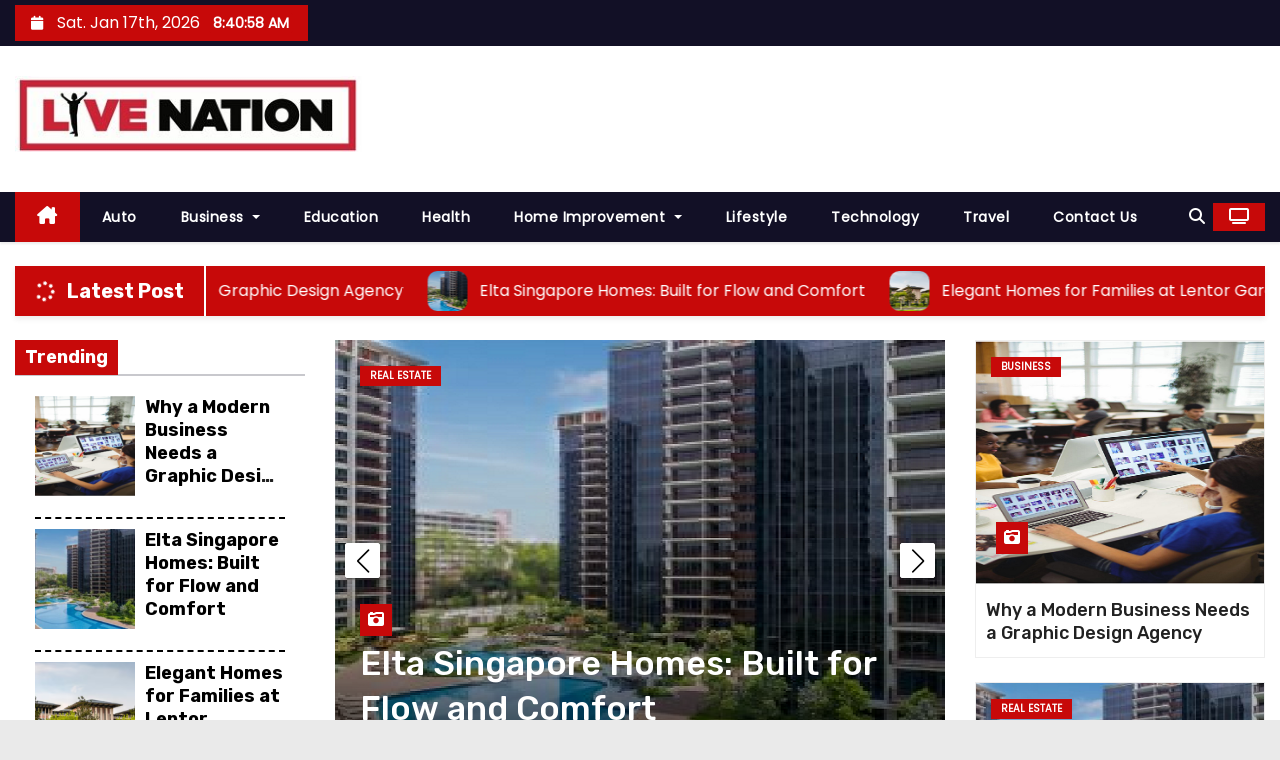

--- FILE ---
content_type: text/html; charset=UTF-8
request_url: https://turker-nation.com/page/12/
body_size: 24041
content:
    <!DOCTYPE html>
<html lang="en-US">
<head>
<meta charset="UTF-8">
<meta name="viewport" content="width=device-width, initial-scale=1">
<link rel="profile" href="http://gmpg.org/xfn/11">
<title>Turker Nation Latest News Portal and Online Sharing Stories | Turker-nation.com - Part 12</title>
<meta name='robots' content='max-image-preview:large' />

<!-- All In One SEO Pack 3.7.1[196,252] -->
<meta name="robots" content="noindex,nofollow" />
<meta name="google-site-verification" content="MAy-O9dauVMwpZ4eMEIwgFSEHgENr6KoymQFyfBFxnw" />
<link rel="prev" href="https://turker-nation.com/page/11/" />
<link rel="next" href="https://turker-nation.com/page/13/" />

<script type="application/ld+json" class="aioseop-schema">{"@context":"https://schema.org","@graph":[{"@type":"Organization","@id":"https://turker-nation.com/#organization","url":"https://turker-nation.com/","name":"My Blog","sameAs":[],"logo":{"@type":"ImageObject","@id":"https://turker-nation.com/#logo","url":"https://turker-nation.com/wp-content/uploads/2021/02/cropped-turker-nation-3.jpg","caption":""},"image":{"@id":"https://turker-nation.com/#logo"}},{"@type":"WebSite","@id":"https://turker-nation.com/#website","url":"https://turker-nation.com/","name":"My Blog","publisher":{"@id":"https://turker-nation.com/#organization"},"potentialAction":{"@type":"SearchAction","target":"https://turker-nation.com/?s={search_term_string}","query-input":"required name=search_term_string"}},{"@type":"WebPage","@id":"https://turker-nation.com#webpage","url":"https://turker-nation.com","inLanguage":"en-US","name":"My Blog","isPartOf":{"@id":"https://turker-nation.com/#website"},"breadcrumb":{"@id":"https://turker-nation.com#breadcrumblist"},"description":"Turker Nation Latest News Portal and Online Sharing Stories providing auto, tech, travel, home, real estate, business ideas, finance etc. more info to visit: Turker-nation.com","about":{"@id":"https://turker-nation.com/#organization"}},{"@type":"BreadcrumbList","@id":"https://turker-nation.com#breadcrumblist","itemListElement":[{"@type":"ListItem","position":1,"item":{"@type":"WebPage","@id":"https://turker-nation.com/","url":"https://turker-nation.com/","name":"Turker Nation Latest News Portal and Online Sharing Stories | Turker-nation.com"}}]}]}</script>
<link rel="canonical" href="https://turker-nation.com/page/12/" />
<!-- All In One SEO Pack -->
<link rel='dns-prefetch' href='//fonts.googleapis.com' />
<link rel="alternate" type="application/rss+xml" title="My Blog &raquo; Feed" href="https://turker-nation.com/feed/" />
<link rel="alternate" type="application/rss+xml" title="My Blog &raquo; Comments Feed" href="https://turker-nation.com/comments/feed/" />
<script type="text/javascript">
/* <![CDATA[ */
window._wpemojiSettings = {"baseUrl":"https:\/\/s.w.org\/images\/core\/emoji\/15.0.3\/72x72\/","ext":".png","svgUrl":"https:\/\/s.w.org\/images\/core\/emoji\/15.0.3\/svg\/","svgExt":".svg","source":{"concatemoji":"https:\/\/turker-nation.com\/wp-includes\/js\/wp-emoji-release.min.js?ver=6.6.4"}};
/*! This file is auto-generated */
!function(i,n){var o,s,e;function c(e){try{var t={supportTests:e,timestamp:(new Date).valueOf()};sessionStorage.setItem(o,JSON.stringify(t))}catch(e){}}function p(e,t,n){e.clearRect(0,0,e.canvas.width,e.canvas.height),e.fillText(t,0,0);var t=new Uint32Array(e.getImageData(0,0,e.canvas.width,e.canvas.height).data),r=(e.clearRect(0,0,e.canvas.width,e.canvas.height),e.fillText(n,0,0),new Uint32Array(e.getImageData(0,0,e.canvas.width,e.canvas.height).data));return t.every(function(e,t){return e===r[t]})}function u(e,t,n){switch(t){case"flag":return n(e,"\ud83c\udff3\ufe0f\u200d\u26a7\ufe0f","\ud83c\udff3\ufe0f\u200b\u26a7\ufe0f")?!1:!n(e,"\ud83c\uddfa\ud83c\uddf3","\ud83c\uddfa\u200b\ud83c\uddf3")&&!n(e,"\ud83c\udff4\udb40\udc67\udb40\udc62\udb40\udc65\udb40\udc6e\udb40\udc67\udb40\udc7f","\ud83c\udff4\u200b\udb40\udc67\u200b\udb40\udc62\u200b\udb40\udc65\u200b\udb40\udc6e\u200b\udb40\udc67\u200b\udb40\udc7f");case"emoji":return!n(e,"\ud83d\udc26\u200d\u2b1b","\ud83d\udc26\u200b\u2b1b")}return!1}function f(e,t,n){var r="undefined"!=typeof WorkerGlobalScope&&self instanceof WorkerGlobalScope?new OffscreenCanvas(300,150):i.createElement("canvas"),a=r.getContext("2d",{willReadFrequently:!0}),o=(a.textBaseline="top",a.font="600 32px Arial",{});return e.forEach(function(e){o[e]=t(a,e,n)}),o}function t(e){var t=i.createElement("script");t.src=e,t.defer=!0,i.head.appendChild(t)}"undefined"!=typeof Promise&&(o="wpEmojiSettingsSupports",s=["flag","emoji"],n.supports={everything:!0,everythingExceptFlag:!0},e=new Promise(function(e){i.addEventListener("DOMContentLoaded",e,{once:!0})}),new Promise(function(t){var n=function(){try{var e=JSON.parse(sessionStorage.getItem(o));if("object"==typeof e&&"number"==typeof e.timestamp&&(new Date).valueOf()<e.timestamp+604800&&"object"==typeof e.supportTests)return e.supportTests}catch(e){}return null}();if(!n){if("undefined"!=typeof Worker&&"undefined"!=typeof OffscreenCanvas&&"undefined"!=typeof URL&&URL.createObjectURL&&"undefined"!=typeof Blob)try{var e="postMessage("+f.toString()+"("+[JSON.stringify(s),u.toString(),p.toString()].join(",")+"));",r=new Blob([e],{type:"text/javascript"}),a=new Worker(URL.createObjectURL(r),{name:"wpTestEmojiSupports"});return void(a.onmessage=function(e){c(n=e.data),a.terminate(),t(n)})}catch(e){}c(n=f(s,u,p))}t(n)}).then(function(e){for(var t in e)n.supports[t]=e[t],n.supports.everything=n.supports.everything&&n.supports[t],"flag"!==t&&(n.supports.everythingExceptFlag=n.supports.everythingExceptFlag&&n.supports[t]);n.supports.everythingExceptFlag=n.supports.everythingExceptFlag&&!n.supports.flag,n.DOMReady=!1,n.readyCallback=function(){n.DOMReady=!0}}).then(function(){return e}).then(function(){var e;n.supports.everything||(n.readyCallback(),(e=n.source||{}).concatemoji?t(e.concatemoji):e.wpemoji&&e.twemoji&&(t(e.twemoji),t(e.wpemoji)))}))}((window,document),window._wpemojiSettings);
/* ]]> */
</script>
		<style type="text/css">
			.epvc-eye {
				margin-right: 3px;
				width: 13px;
				display: inline-block;
				height: 13px;
				border: solid 1px #000;
				border-radius:  75% 15%;
				position: relative;
				transform: rotate(45deg);
			}
			.epvc-eye:before {
				content: '';
				display: block;
				position: absolute;
				width: 5px;
				height: 5px;
				border: solid 1px #000;
				border-radius: 50%;
				left: 3px;
				top: 3px;
			}
		</style>
	<style id='wp-emoji-styles-inline-css' type='text/css'>

	img.wp-smiley, img.emoji {
		display: inline !important;
		border: none !important;
		box-shadow: none !important;
		height: 1em !important;
		width: 1em !important;
		margin: 0 0.07em !important;
		vertical-align: -0.1em !important;
		background: none !important;
		padding: 0 !important;
	}
</style>
<link rel='stylesheet' id='wp-block-library-css' href='https://turker-nation.com/wp-includes/css/dist/block-library/style.min.css?ver=6.6.4' type='text/css' media='all' />
<style id='wp-block-library-theme-inline-css' type='text/css'>
.wp-block-audio :where(figcaption){color:#555;font-size:13px;text-align:center}.is-dark-theme .wp-block-audio :where(figcaption){color:#ffffffa6}.wp-block-audio{margin:0 0 1em}.wp-block-code{border:1px solid #ccc;border-radius:4px;font-family:Menlo,Consolas,monaco,monospace;padding:.8em 1em}.wp-block-embed :where(figcaption){color:#555;font-size:13px;text-align:center}.is-dark-theme .wp-block-embed :where(figcaption){color:#ffffffa6}.wp-block-embed{margin:0 0 1em}.blocks-gallery-caption{color:#555;font-size:13px;text-align:center}.is-dark-theme .blocks-gallery-caption{color:#ffffffa6}:root :where(.wp-block-image figcaption){color:#555;font-size:13px;text-align:center}.is-dark-theme :root :where(.wp-block-image figcaption){color:#ffffffa6}.wp-block-image{margin:0 0 1em}.wp-block-pullquote{border-bottom:4px solid;border-top:4px solid;color:currentColor;margin-bottom:1.75em}.wp-block-pullquote cite,.wp-block-pullquote footer,.wp-block-pullquote__citation{color:currentColor;font-size:.8125em;font-style:normal;text-transform:uppercase}.wp-block-quote{border-left:.25em solid;margin:0 0 1.75em;padding-left:1em}.wp-block-quote cite,.wp-block-quote footer{color:currentColor;font-size:.8125em;font-style:normal;position:relative}.wp-block-quote.has-text-align-right{border-left:none;border-right:.25em solid;padding-left:0;padding-right:1em}.wp-block-quote.has-text-align-center{border:none;padding-left:0}.wp-block-quote.is-large,.wp-block-quote.is-style-large,.wp-block-quote.is-style-plain{border:none}.wp-block-search .wp-block-search__label{font-weight:700}.wp-block-search__button{border:1px solid #ccc;padding:.375em .625em}:where(.wp-block-group.has-background){padding:1.25em 2.375em}.wp-block-separator.has-css-opacity{opacity:.4}.wp-block-separator{border:none;border-bottom:2px solid;margin-left:auto;margin-right:auto}.wp-block-separator.has-alpha-channel-opacity{opacity:1}.wp-block-separator:not(.is-style-wide):not(.is-style-dots){width:100px}.wp-block-separator.has-background:not(.is-style-dots){border-bottom:none;height:1px}.wp-block-separator.has-background:not(.is-style-wide):not(.is-style-dots){height:2px}.wp-block-table{margin:0 0 1em}.wp-block-table td,.wp-block-table th{word-break:normal}.wp-block-table :where(figcaption){color:#555;font-size:13px;text-align:center}.is-dark-theme .wp-block-table :where(figcaption){color:#ffffffa6}.wp-block-video :where(figcaption){color:#555;font-size:13px;text-align:center}.is-dark-theme .wp-block-video :where(figcaption){color:#ffffffa6}.wp-block-video{margin:0 0 1em}:root :where(.wp-block-template-part.has-background){margin-bottom:0;margin-top:0;padding:1.25em 2.375em}
</style>
<style id='classic-theme-styles-inline-css' type='text/css'>
/*! This file is auto-generated */
.wp-block-button__link{color:#fff;background-color:#32373c;border-radius:9999px;box-shadow:none;text-decoration:none;padding:calc(.667em + 2px) calc(1.333em + 2px);font-size:1.125em}.wp-block-file__button{background:#32373c;color:#fff;text-decoration:none}
</style>
<style id='global-styles-inline-css' type='text/css'>
:root{--wp--preset--aspect-ratio--square: 1;--wp--preset--aspect-ratio--4-3: 4/3;--wp--preset--aspect-ratio--3-4: 3/4;--wp--preset--aspect-ratio--3-2: 3/2;--wp--preset--aspect-ratio--2-3: 2/3;--wp--preset--aspect-ratio--16-9: 16/9;--wp--preset--aspect-ratio--9-16: 9/16;--wp--preset--color--black: #000000;--wp--preset--color--cyan-bluish-gray: #abb8c3;--wp--preset--color--white: #ffffff;--wp--preset--color--pale-pink: #f78da7;--wp--preset--color--vivid-red: #cf2e2e;--wp--preset--color--luminous-vivid-orange: #ff6900;--wp--preset--color--luminous-vivid-amber: #fcb900;--wp--preset--color--light-green-cyan: #7bdcb5;--wp--preset--color--vivid-green-cyan: #00d084;--wp--preset--color--pale-cyan-blue: #8ed1fc;--wp--preset--color--vivid-cyan-blue: #0693e3;--wp--preset--color--vivid-purple: #9b51e0;--wp--preset--gradient--vivid-cyan-blue-to-vivid-purple: linear-gradient(135deg,rgba(6,147,227,1) 0%,rgb(155,81,224) 100%);--wp--preset--gradient--light-green-cyan-to-vivid-green-cyan: linear-gradient(135deg,rgb(122,220,180) 0%,rgb(0,208,130) 100%);--wp--preset--gradient--luminous-vivid-amber-to-luminous-vivid-orange: linear-gradient(135deg,rgba(252,185,0,1) 0%,rgba(255,105,0,1) 100%);--wp--preset--gradient--luminous-vivid-orange-to-vivid-red: linear-gradient(135deg,rgba(255,105,0,1) 0%,rgb(207,46,46) 100%);--wp--preset--gradient--very-light-gray-to-cyan-bluish-gray: linear-gradient(135deg,rgb(238,238,238) 0%,rgb(169,184,195) 100%);--wp--preset--gradient--cool-to-warm-spectrum: linear-gradient(135deg,rgb(74,234,220) 0%,rgb(151,120,209) 20%,rgb(207,42,186) 40%,rgb(238,44,130) 60%,rgb(251,105,98) 80%,rgb(254,248,76) 100%);--wp--preset--gradient--blush-light-purple: linear-gradient(135deg,rgb(255,206,236) 0%,rgb(152,150,240) 100%);--wp--preset--gradient--blush-bordeaux: linear-gradient(135deg,rgb(254,205,165) 0%,rgb(254,45,45) 50%,rgb(107,0,62) 100%);--wp--preset--gradient--luminous-dusk: linear-gradient(135deg,rgb(255,203,112) 0%,rgb(199,81,192) 50%,rgb(65,88,208) 100%);--wp--preset--gradient--pale-ocean: linear-gradient(135deg,rgb(255,245,203) 0%,rgb(182,227,212) 50%,rgb(51,167,181) 100%);--wp--preset--gradient--electric-grass: linear-gradient(135deg,rgb(202,248,128) 0%,rgb(113,206,126) 100%);--wp--preset--gradient--midnight: linear-gradient(135deg,rgb(2,3,129) 0%,rgb(40,116,252) 100%);--wp--preset--font-size--small: 13px;--wp--preset--font-size--medium: 20px;--wp--preset--font-size--large: 36px;--wp--preset--font-size--x-large: 42px;--wp--preset--spacing--20: 0.44rem;--wp--preset--spacing--30: 0.67rem;--wp--preset--spacing--40: 1rem;--wp--preset--spacing--50: 1.5rem;--wp--preset--spacing--60: 2.25rem;--wp--preset--spacing--70: 3.38rem;--wp--preset--spacing--80: 5.06rem;--wp--preset--shadow--natural: 6px 6px 9px rgba(0, 0, 0, 0.2);--wp--preset--shadow--deep: 12px 12px 50px rgba(0, 0, 0, 0.4);--wp--preset--shadow--sharp: 6px 6px 0px rgba(0, 0, 0, 0.2);--wp--preset--shadow--outlined: 6px 6px 0px -3px rgba(255, 255, 255, 1), 6px 6px rgba(0, 0, 0, 1);--wp--preset--shadow--crisp: 6px 6px 0px rgba(0, 0, 0, 1);}:root :where(.is-layout-flow) > :first-child{margin-block-start: 0;}:root :where(.is-layout-flow) > :last-child{margin-block-end: 0;}:root :where(.is-layout-flow) > *{margin-block-start: 24px;margin-block-end: 0;}:root :where(.is-layout-constrained) > :first-child{margin-block-start: 0;}:root :where(.is-layout-constrained) > :last-child{margin-block-end: 0;}:root :where(.is-layout-constrained) > *{margin-block-start: 24px;margin-block-end: 0;}:root :where(.is-layout-flex){gap: 24px;}:root :where(.is-layout-grid){gap: 24px;}body .is-layout-flex{display: flex;}.is-layout-flex{flex-wrap: wrap;align-items: center;}.is-layout-flex > :is(*, div){margin: 0;}body .is-layout-grid{display: grid;}.is-layout-grid > :is(*, div){margin: 0;}.has-black-color{color: var(--wp--preset--color--black) !important;}.has-cyan-bluish-gray-color{color: var(--wp--preset--color--cyan-bluish-gray) !important;}.has-white-color{color: var(--wp--preset--color--white) !important;}.has-pale-pink-color{color: var(--wp--preset--color--pale-pink) !important;}.has-vivid-red-color{color: var(--wp--preset--color--vivid-red) !important;}.has-luminous-vivid-orange-color{color: var(--wp--preset--color--luminous-vivid-orange) !important;}.has-luminous-vivid-amber-color{color: var(--wp--preset--color--luminous-vivid-amber) !important;}.has-light-green-cyan-color{color: var(--wp--preset--color--light-green-cyan) !important;}.has-vivid-green-cyan-color{color: var(--wp--preset--color--vivid-green-cyan) !important;}.has-pale-cyan-blue-color{color: var(--wp--preset--color--pale-cyan-blue) !important;}.has-vivid-cyan-blue-color{color: var(--wp--preset--color--vivid-cyan-blue) !important;}.has-vivid-purple-color{color: var(--wp--preset--color--vivid-purple) !important;}.has-black-background-color{background-color: var(--wp--preset--color--black) !important;}.has-cyan-bluish-gray-background-color{background-color: var(--wp--preset--color--cyan-bluish-gray) !important;}.has-white-background-color{background-color: var(--wp--preset--color--white) !important;}.has-pale-pink-background-color{background-color: var(--wp--preset--color--pale-pink) !important;}.has-vivid-red-background-color{background-color: var(--wp--preset--color--vivid-red) !important;}.has-luminous-vivid-orange-background-color{background-color: var(--wp--preset--color--luminous-vivid-orange) !important;}.has-luminous-vivid-amber-background-color{background-color: var(--wp--preset--color--luminous-vivid-amber) !important;}.has-light-green-cyan-background-color{background-color: var(--wp--preset--color--light-green-cyan) !important;}.has-vivid-green-cyan-background-color{background-color: var(--wp--preset--color--vivid-green-cyan) !important;}.has-pale-cyan-blue-background-color{background-color: var(--wp--preset--color--pale-cyan-blue) !important;}.has-vivid-cyan-blue-background-color{background-color: var(--wp--preset--color--vivid-cyan-blue) !important;}.has-vivid-purple-background-color{background-color: var(--wp--preset--color--vivid-purple) !important;}.has-black-border-color{border-color: var(--wp--preset--color--black) !important;}.has-cyan-bluish-gray-border-color{border-color: var(--wp--preset--color--cyan-bluish-gray) !important;}.has-white-border-color{border-color: var(--wp--preset--color--white) !important;}.has-pale-pink-border-color{border-color: var(--wp--preset--color--pale-pink) !important;}.has-vivid-red-border-color{border-color: var(--wp--preset--color--vivid-red) !important;}.has-luminous-vivid-orange-border-color{border-color: var(--wp--preset--color--luminous-vivid-orange) !important;}.has-luminous-vivid-amber-border-color{border-color: var(--wp--preset--color--luminous-vivid-amber) !important;}.has-light-green-cyan-border-color{border-color: var(--wp--preset--color--light-green-cyan) !important;}.has-vivid-green-cyan-border-color{border-color: var(--wp--preset--color--vivid-green-cyan) !important;}.has-pale-cyan-blue-border-color{border-color: var(--wp--preset--color--pale-cyan-blue) !important;}.has-vivid-cyan-blue-border-color{border-color: var(--wp--preset--color--vivid-cyan-blue) !important;}.has-vivid-purple-border-color{border-color: var(--wp--preset--color--vivid-purple) !important;}.has-vivid-cyan-blue-to-vivid-purple-gradient-background{background: var(--wp--preset--gradient--vivid-cyan-blue-to-vivid-purple) !important;}.has-light-green-cyan-to-vivid-green-cyan-gradient-background{background: var(--wp--preset--gradient--light-green-cyan-to-vivid-green-cyan) !important;}.has-luminous-vivid-amber-to-luminous-vivid-orange-gradient-background{background: var(--wp--preset--gradient--luminous-vivid-amber-to-luminous-vivid-orange) !important;}.has-luminous-vivid-orange-to-vivid-red-gradient-background{background: var(--wp--preset--gradient--luminous-vivid-orange-to-vivid-red) !important;}.has-very-light-gray-to-cyan-bluish-gray-gradient-background{background: var(--wp--preset--gradient--very-light-gray-to-cyan-bluish-gray) !important;}.has-cool-to-warm-spectrum-gradient-background{background: var(--wp--preset--gradient--cool-to-warm-spectrum) !important;}.has-blush-light-purple-gradient-background{background: var(--wp--preset--gradient--blush-light-purple) !important;}.has-blush-bordeaux-gradient-background{background: var(--wp--preset--gradient--blush-bordeaux) !important;}.has-luminous-dusk-gradient-background{background: var(--wp--preset--gradient--luminous-dusk) !important;}.has-pale-ocean-gradient-background{background: var(--wp--preset--gradient--pale-ocean) !important;}.has-electric-grass-gradient-background{background: var(--wp--preset--gradient--electric-grass) !important;}.has-midnight-gradient-background{background: var(--wp--preset--gradient--midnight) !important;}.has-small-font-size{font-size: var(--wp--preset--font-size--small) !important;}.has-medium-font-size{font-size: var(--wp--preset--font-size--medium) !important;}.has-large-font-size{font-size: var(--wp--preset--font-size--large) !important;}.has-x-large-font-size{font-size: var(--wp--preset--font-size--x-large) !important;}
:root :where(.wp-block-pullquote){font-size: 1.5em;line-height: 1.6;}
</style>
<link rel='stylesheet' id='dashicons-css' href='https://turker-nation.com/wp-includes/css/dashicons.min.css?ver=6.6.4' type='text/css' media='all' />
<link rel='stylesheet' id='admin-bar-css' href='https://turker-nation.com/wp-includes/css/admin-bar.min.css?ver=6.6.4' type='text/css' media='all' />
<style id='admin-bar-inline-css' type='text/css'>

    /* Hide CanvasJS credits for P404 charts specifically */
    #p404RedirectChart .canvasjs-chart-credit {
        display: none !important;
    }
    
    #p404RedirectChart canvas {
        border-radius: 6px;
    }

    .p404-redirect-adminbar-weekly-title {
        font-weight: bold;
        font-size: 14px;
        color: #fff;
        margin-bottom: 6px;
    }

    #wpadminbar #wp-admin-bar-p404_free_top_button .ab-icon:before {
        content: "\f103";
        color: #dc3545;
        top: 3px;
    }
    
    #wp-admin-bar-p404_free_top_button .ab-item {
        min-width: 80px !important;
        padding: 0px !important;
    }
    
    /* Ensure proper positioning and z-index for P404 dropdown */
    .p404-redirect-adminbar-dropdown-wrap { 
        min-width: 0; 
        padding: 0;
        position: static !important;
    }
    
    #wpadminbar #wp-admin-bar-p404_free_top_button_dropdown {
        position: static !important;
    }
    
    #wpadminbar #wp-admin-bar-p404_free_top_button_dropdown .ab-item {
        padding: 0 !important;
        margin: 0 !important;
    }
    
    .p404-redirect-dropdown-container {
        min-width: 340px;
        padding: 18px 18px 12px 18px;
        background: #23282d !important;
        color: #fff;
        border-radius: 12px;
        box-shadow: 0 8px 32px rgba(0,0,0,0.25);
        margin-top: 10px;
        position: relative !important;
        z-index: 999999 !important;
        display: block !important;
        border: 1px solid #444;
    }
    
    /* Ensure P404 dropdown appears on hover */
    #wpadminbar #wp-admin-bar-p404_free_top_button .p404-redirect-dropdown-container { 
        display: none !important;
    }
    
    #wpadminbar #wp-admin-bar-p404_free_top_button:hover .p404-redirect-dropdown-container { 
        display: block !important;
    }
    
    #wpadminbar #wp-admin-bar-p404_free_top_button:hover #wp-admin-bar-p404_free_top_button_dropdown .p404-redirect-dropdown-container {
        display: block !important;
    }
    
    .p404-redirect-card {
        background: #2c3338;
        border-radius: 8px;
        padding: 18px 18px 12px 18px;
        box-shadow: 0 2px 8px rgba(0,0,0,0.07);
        display: flex;
        flex-direction: column;
        align-items: flex-start;
        border: 1px solid #444;
    }
    
    .p404-redirect-btn {
        display: inline-block;
        background: #dc3545;
        color: #fff !important;
        font-weight: bold;
        padding: 5px 22px;
        border-radius: 8px;
        text-decoration: none;
        font-size: 17px;
        transition: background 0.2s, box-shadow 0.2s;
        margin-top: 8px;
        box-shadow: 0 2px 8px rgba(220,53,69,0.15);
        text-align: center;
        line-height: 1.6;
    }
    
    .p404-redirect-btn:hover {
        background: #c82333;
        color: #fff !important;
        box-shadow: 0 4px 16px rgba(220,53,69,0.25);
    }
    
    /* Prevent conflicts with other admin bar dropdowns */
    #wpadminbar .ab-top-menu > li:hover > .ab-item,
    #wpadminbar .ab-top-menu > li.hover > .ab-item {
        z-index: auto;
    }
    
    #wpadminbar #wp-admin-bar-p404_free_top_button:hover > .ab-item {
        z-index: 999998 !important;
    }
    
</style>
<link rel='stylesheet' id='newses-fonts-css' href='//fonts.googleapis.com/css?family=Rubik%3A400%2C500%2C700%7CPoppins%3A400%26display%3Dswap&#038;subset=latin%2Clatin-ext' type='text/css' media='all' />
<link rel='stylesheet' id='bootstrap-css' href='https://turker-nation.com/wp-content/themes/newses/css/bootstrap.css?ver=6.6.4' type='text/css' media='all' />
<link rel='stylesheet' id='newses-style-css' href='https://turker-nation.com/wp-content/themes/newses/style.css?ver=6.6.4' type='text/css' media='all' />
<link rel='stylesheet' id='newses-default-css' href='https://turker-nation.com/wp-content/themes/newses/css/colors/default.css?ver=6.6.4' type='text/css' media='all' />
<link rel='stylesheet' id='all-font-awesome-css' href='https://turker-nation.com/wp-content/themes/newses/css/font-awesome.css?ver=6.6.4' type='text/css' media='all' />
<link rel='stylesheet' id='smartmenus-css' href='https://turker-nation.com/wp-content/themes/newses/css/jquery.smartmenus.bootstrap.css?ver=6.6.4' type='text/css' media='all' />
<link rel='stylesheet' id='newses-swiper.min-css' href='https://turker-nation.com/wp-content/themes/newses/css/swiper.min.css?ver=6.6.4' type='text/css' media='all' />
<script type="text/javascript" src="https://turker-nation.com/wp-includes/js/jquery/jquery.min.js?ver=3.7.1" id="jquery-core-js"></script>
<script type="text/javascript" src="https://turker-nation.com/wp-includes/js/jquery/jquery-migrate.min.js?ver=3.4.1" id="jquery-migrate-js"></script>
<script type="text/javascript" src="https://turker-nation.com/wp-content/themes/newses/js/navigation.js?ver=6.6.4" id="newses-navigation-js"></script>
<script type="text/javascript" src="https://turker-nation.com/wp-content/themes/newses/js/bootstrap.js?ver=6.6.4" id="bootstrap-js"></script>
<script type="text/javascript" src="https://turker-nation.com/wp-content/themes/newses/js/jquery.marquee.js?ver=6.6.4" id="newses-marquee-js-js"></script>
<script type="text/javascript" src="https://turker-nation.com/wp-content/themes/newses/js/swiper.min.js?ver=6.6.4" id="newses-swiper.min.js-js"></script>
<script type="text/javascript" src="https://turker-nation.com/wp-content/themes/newses/js/jquery.smartmenus.js?ver=6.6.4" id="smartmenus-js-js"></script>
<script type="text/javascript" src="https://turker-nation.com/wp-content/themes/newses/js/bootstrap-smartmenus.js?ver=6.6.4" id="bootstrap-smartmenus-js-js"></script>
<link rel="https://api.w.org/" href="https://turker-nation.com/wp-json/" /><link rel="EditURI" type="application/rsd+xml" title="RSD" href="https://turker-nation.com/xmlrpc.php?rsd" />
<meta name="generator" content="WordPress 6.6.4" />
<!-- MagenetMonetization V: 1.0.29.3--><!-- MagenetMonetization 1 --><!-- MagenetMonetization 1.1 -->        <style type="text/css">
                        .site-title a,
            .site-description {
                position: absolute;
                clip: rect(1px, 1px, 1px, 1px);
                display: none;
            }

                    </style>
        <style type="text/css" id="custom-background-css">
body.custom-background { background-image: url("https://turker-nation.com/wp-content/uploads/2021/02/white.jpg"); background-position: left top; background-size: auto; background-repeat: repeat; background-attachment: scroll; }
</style>
	<link rel="icon" href="https://turker-nation.com/wp-content/uploads/2021/02/cropped-turker-nation-1-32x32.jpg" sizes="32x32" />
<link rel="icon" href="https://turker-nation.com/wp-content/uploads/2021/02/cropped-turker-nation-1-192x192.jpg" sizes="192x192" />
<link rel="apple-touch-icon" href="https://turker-nation.com/wp-content/uploads/2021/02/cropped-turker-nation-1-180x180.jpg" />
<meta name="msapplication-TileImage" content="https://turker-nation.com/wp-content/uploads/2021/02/cropped-turker-nation-1-270x270.jpg" />
</head>
<body class="home blog paged custom-background wp-custom-logo wp-embed-responsive paged-12 wide" >
<div id="page" class="site">
<a class="skip-link screen-reader-text" href="#content">
Skip to content</a>
    <!--wrapper-->
    <div class="wrapper" id="custom-background-css">
        <header class="mg-headwidget">
            <!--==================== TOP BAR ====================-->
            <div class="mg-head-detail d-none d-md-block">
    <div class="container">
        <div class="row align-items-center">
            <div class="col-md-6 col-xs-12 col-sm-6">
                <ul class="info-left">
                                <li>
                                    <i class="fa fa-calendar ml-3"></i>
                    Sat. Jan 17th, 2026                     <span id="time" class="time"></span>
                            </li>                        
                        </ul>
            </div>
            <div class="col-md-6 col-xs-12">
                <ul class="mg-social info-right">
                                </ul>
            </div>
        </div>
    </div>
</div>
            <div class="clearfix"></div>
                        <div class="mg-nav-widget-area-back" style='background-image: url("https://turker-nation.com/wp-content/uploads/2021/02/cropped-white.jpg" );'>
                        <div class="overlay">
              <div class="inner"  style="background-color:#ffffff;" >
                <div class="container">
                    <div class="mg-nav-widget-area">
                        <div class="row align-items-center  ">
                            <div class="col-md-4 text-center-xs ">
                                <div class="site-logo">
                                    <a href="https://turker-nation.com/" class="navbar-brand" rel="home"><img width="358" height="79" src="https://turker-nation.com/wp-content/uploads/2021/02/cropped-turker-nation-3.jpg" class="custom-logo" alt="My Blog" decoding="async" srcset="https://turker-nation.com/wp-content/uploads/2021/02/cropped-turker-nation-3.jpg 358w, https://turker-nation.com/wp-content/uploads/2021/02/cropped-turker-nation-3-300x66.jpg 300w" sizes="(max-width: 358px) 100vw, 358px" /></a>                                </div>
                                <div class="site-branding-text d-none">
                                                                        <h1 class="site-title"><a href="https://turker-nation.com/" rel="home">My Blog</a></h1>
                                                                        <p class="site-description">My WordPress Blog</p>
                                </div>   
                            </div>
                           
            <div class="col-md-8 text-center-xs">
                                <!--== Top Tags ==-->
                  <div class="mg-tpt-tag-area">
                                 
                  </div>
                <!-- Trending line END -->
                  
            </div>
                                </div>
                    </div>
                </div>
                </div>
              </div>
          </div>
            <div class="mg-menu-full">
                <nav class="navbar navbar-expand-lg navbar-wp">
                    <div class="container">
                        <!-- Right nav -->
                    <div class="m-header align-items-center">
                        <a class="mobilehomebtn" href="https://turker-nation.com"><span class="fa-solid fa-house-chimney"></span></a>
                        <!-- navbar-toggle -->
                        <button class="navbar-toggler collapsed ml-auto" type="button" data-toggle="collapse" data-target="#navbar-wp" aria-controls="navbarSupportedContent" aria-expanded="false" aria-label="Toggle navigation">
                          <!-- <span class="my-1 mx-2 close"></span>
                          <span class="navbar-toggler-icon"></span> -->
                          <div class="burger">
                            <span class="burger-line"></span>
                            <span class="burger-line"></span>
                            <span class="burger-line"></span>
                          </div>
                        </button>
                        <!-- /navbar-toggle -->
                                    <div class="dropdown show mg-search-box">
                <a class="dropdown-toggle msearch ml-auto" href="#" role="button" id="dropdownMenuLink" data-toggle="dropdown" aria-haspopup="true" aria-expanded="false">
                    <i class="fa-solid fa-magnifying-glass"></i>
                </a>
                <div class="dropdown-menu searchinner" aria-labelledby="dropdownMenuLink">
                    <form role="search" method="get" id="searchform" action="https://turker-nation.com/">
  <div class="input-group">
    <input type="search" class="form-control" placeholder="Search" value="" name="s" />
    <span class="input-group-btn btn-default">
    <button type="submit" class="btn"> <i class="fa-solid fa-magnifying-glass"></i> </button>
    </span> </div>
</form>                </div>
            </div>
                  <a href="#" target="_blank" class="btn-theme px-3 ml-2">
            <i class="fa-solid fa-tv"></i>
        </a>
                            </div>
                    <!-- /Right nav -->
                    <!-- Navigation -->
                    <div class="collapse navbar-collapse" id="navbar-wp"> 
                      <ul id="menu-main" class="nav navbar-nav mr-auto"><li class="active home"><a class="nav-link homebtn" title="Home" href="https://turker-nation.com"><span class='fa-solid fa-house-chimney'></span></a></li><li id="menu-item-62" class="menu-item menu-item-type-taxonomy menu-item-object-category menu-item-62"><a class="nav-link" title="Auto" href="https://turker-nation.com/category/auto/">Auto</a></li>
<li id="menu-item-63" class="menu-item menu-item-type-taxonomy menu-item-object-category menu-item-has-children menu-item-63 dropdown"><a class="nav-link" title="Business" href="https://turker-nation.com/category/business/" data-toggle="dropdown" class="dropdown-toggle">Business </a>
<ul role="menu" class=" dropdown-menu">
	<li id="menu-item-66" class="menu-item menu-item-type-taxonomy menu-item-object-category menu-item-66"><a class="dropdown-item" title="Finance" href="https://turker-nation.com/category/finance/">Finance</a></li>
	<li id="menu-item-69" class="menu-item menu-item-type-taxonomy menu-item-object-category menu-item-69"><a class="dropdown-item" title="Law" href="https://turker-nation.com/category/law/">Law</a></li>
</ul>
</li>
<li id="menu-item-64" class="menu-item menu-item-type-taxonomy menu-item-object-category menu-item-64"><a class="nav-link" title="Education" href="https://turker-nation.com/category/education/">Education</a></li>
<li id="menu-item-67" class="menu-item menu-item-type-taxonomy menu-item-object-category menu-item-67"><a class="nav-link" title="Health" href="https://turker-nation.com/category/health/">Health</a></li>
<li id="menu-item-68" class="menu-item menu-item-type-taxonomy menu-item-object-category menu-item-has-children menu-item-68 dropdown"><a class="nav-link" title="Home Improvement" href="https://turker-nation.com/category/home-improvement/" data-toggle="dropdown" class="dropdown-toggle">Home Improvement </a>
<ul role="menu" class=" dropdown-menu">
	<li id="menu-item-71" class="menu-item menu-item-type-taxonomy menu-item-object-category menu-item-71"><a class="dropdown-item" title="Real Estate" href="https://turker-nation.com/category/real-estate/">Real Estate</a></li>
</ul>
</li>
<li id="menu-item-70" class="menu-item menu-item-type-taxonomy menu-item-object-category menu-item-70"><a class="nav-link" title="Lifestyle" href="https://turker-nation.com/category/lifestyle/">Lifestyle</a></li>
<li id="menu-item-72" class="menu-item menu-item-type-taxonomy menu-item-object-category menu-item-72"><a class="nav-link" title="Technology" href="https://turker-nation.com/category/technology/">Technology</a></li>
<li id="menu-item-73" class="menu-item menu-item-type-taxonomy menu-item-object-category menu-item-73"><a class="nav-link" title="Travel" href="https://turker-nation.com/category/travel/">Travel</a></li>
<li id="menu-item-666" class="menu-item menu-item-type-post_type menu-item-object-page menu-item-666"><a class="nav-link" title="Contact Us" href="https://turker-nation.com/contact-us/">Contact Us</a></li>
</ul>                    </div>   
                    <!--/ Navigation -->
                    <!-- Right nav -->
                    <div class="desk-header pl-3 ml-auto my-2 my-lg-0 position-relative align-items-center">
                                  <div class="dropdown show mg-search-box">
                <a class="dropdown-toggle msearch ml-auto" href="#" role="button" id="dropdownMenuLink" data-toggle="dropdown" aria-haspopup="true" aria-expanded="false">
                    <i class="fa-solid fa-magnifying-glass"></i>
                </a>
                <div class="dropdown-menu searchinner" aria-labelledby="dropdownMenuLink">
                    <form role="search" method="get" id="searchform" action="https://turker-nation.com/">
  <div class="input-group">
    <input type="search" class="form-control" placeholder="Search" value="" name="s" />
    <span class="input-group-btn btn-default">
    <button type="submit" class="btn"> <i class="fa-solid fa-magnifying-glass"></i> </button>
    </span> </div>
</form>                </div>
            </div>
                  <a href="#" target="_blank" class="btn-theme px-3 ml-2">
            <i class="fa-solid fa-tv"></i>
        </a>
                            </div>
                    <!-- /Right nav --> 
                  </div>
                </nav>
            </div>
        </header>
        <div class="clearfix"></div>
        <!--== /Top Tags ==-->
                        
                <div class="container mt-4 mg-padding">
                    <div class="mg-latest-news-sec">
                        <div class="mg-latest-news">
                             <div class="bn_title">
                                <h2 class="title"><i class="fa fa-spinner fa-spin text-white mr-2"></i>
                                                                            <span>Latest Post</span>
                                                                    </h2>
                            </div>
                             
                             <div class="mg-latest-news-slider marquee">
                                                                          
                                        <a href="https://turker-nation.com/why-a-modern-business-needs-a-graphic-design-agency/">
                                                                                        <img width="875" height="561" src="https://turker-nation.com/wp-content/uploads/2025/12/Modern-Business.png" class="attachment-post-thumbnail size-post-thumbnail wp-post-image" alt="Modern Business" decoding="async" fetchpriority="high" srcset="https://turker-nation.com/wp-content/uploads/2025/12/Modern-Business.png 875w, https://turker-nation.com/wp-content/uploads/2025/12/Modern-Business-300x192.png 300w, https://turker-nation.com/wp-content/uploads/2025/12/Modern-Business-768x492.png 768w" sizes="(max-width: 875px) 100vw, 875px" />                                                                                     	<span>Why a Modern Business Needs a Graphic Design Agency</span>
                                        </a>
                                                                                  
                                        <a href="https://turker-nation.com/elta-singapore-homes-built-for-flow-and-comfort/">
                                                                                        <img width="750" height="550" src="https://turker-nation.com/wp-content/uploads/2025/12/Untitled.png" class="attachment-post-thumbnail size-post-thumbnail wp-post-image" alt="elta" decoding="async" srcset="https://turker-nation.com/wp-content/uploads/2025/12/Untitled.png 750w, https://turker-nation.com/wp-content/uploads/2025/12/Untitled-300x220.png 300w" sizes="(max-width: 750px) 100vw, 750px" />                                                                                     	<span>Elta Singapore Homes: Built for Flow and Comfort</span>
                                        </a>
                                                                                  
                                        <a href="https://turker-nation.com/elegant-homes-for-families-at-lentor-gardens-residences-and-terra-hill/">
                                                                                        <img width="875" height="561" src="https://turker-nation.com/wp-content/uploads/2025/12/Residences-and-Terra-Hill.png" class="attachment-post-thumbnail size-post-thumbnail wp-post-image" alt="Residences and Terra Hill" decoding="async" srcset="https://turker-nation.com/wp-content/uploads/2025/12/Residences-and-Terra-Hill.png 875w, https://turker-nation.com/wp-content/uploads/2025/12/Residences-and-Terra-Hill-300x192.png 300w, https://turker-nation.com/wp-content/uploads/2025/12/Residences-and-Terra-Hill-768x492.png 768w" sizes="(max-width: 875px) 100vw, 875px" />                                                                                     	<span>Elegant Homes for Families at Lentor Gardens Residences and Terra Hill</span>
                                        </a>
                                                                                  
                                        <a href="https://turker-nation.com/why-pinery-and-narra-residences-are-the-ultimate-retreat-for-modern-living/">
                                                                                        <img width="875" height="561" src="https://turker-nation.com/wp-content/uploads/2025/11/Untitled.png" class="attachment-post-thumbnail size-post-thumbnail wp-post-image" alt="Retreat for Modern Living" decoding="async" srcset="https://turker-nation.com/wp-content/uploads/2025/11/Untitled.png 875w, https://turker-nation.com/wp-content/uploads/2025/11/Untitled-300x192.png 300w, https://turker-nation.com/wp-content/uploads/2025/11/Untitled-768x492.png 768w" sizes="(max-width: 875px) 100vw, 875px" />                                                                                     	<span>Why Pinery and Narra Residences Are the Ultimate Retreat for Modern Living</span>
                                        </a>
                                                                                  
                                        <a href="https://turker-nation.com/unlocking-the-best-uses-of-nano-penetrating-oil-in-automotive-maintenance/">
                                                                                        <img width="875" height="561" src="https://turker-nation.com/wp-content/uploads/2025/09/Nano-Penetrating-Oil.jpg" class="attachment-post-thumbnail size-post-thumbnail wp-post-image" alt="Nano Penetrating Oil" decoding="async" srcset="https://turker-nation.com/wp-content/uploads/2025/09/Nano-Penetrating-Oil.jpg 875w, https://turker-nation.com/wp-content/uploads/2025/09/Nano-Penetrating-Oil-300x192.jpg 300w, https://turker-nation.com/wp-content/uploads/2025/09/Nano-Penetrating-Oil-768x492.jpg 768w" sizes="(max-width: 875px) 100vw, 875px" />                                                                                     	<span>Unlocking the Best Uses of Nano Penetrating Oil in Automotive Maintenance</span>
                                        </a>
                                                                    </div>
                        </div>
                    </div>
                </div>
            <!-- Excluive line END -->
                        <!--== Home Slider ==-->
                <section class="mg-fea-area">
            <div class="overlay">
              <div class="container mg-padding">
                <div class="row my-4">
                    
        <div class="col-md-3">
              <div class="recentarea wd-back">
                                <div class="mg-sec-title st3"><h4><span class="bg">Trending</span></h4>
                </div>
                               <div class="recentarea-slider">
                	                    
                      <div class="content">
                                                <div class="back-img" style="background-image: url('https://turker-nation.com/wp-content/uploads/2025/12/Modern-Business-150x150.png');">
                                          <a href="https://turker-nation.com/why-a-modern-business-needs-a-graphic-design-agency/" class="link-div"></a>
                                      </div>
                                                <div class="inner">
                     		<h5><a href="https://turker-nation.com/why-a-modern-business-needs-a-graphic-design-agency/">Why a Modern Business Needs a Graphic Design Agency</a></h5>
                        </div>
                      </div>
                                        
                      <div class="content">
                                                <div class="back-img" style="background-image: url('https://turker-nation.com/wp-content/uploads/2025/12/Untitled-150x150.png');">
                                          <a href="https://turker-nation.com/elta-singapore-homes-built-for-flow-and-comfort/" class="link-div"></a>
                                      </div>
                                                <div class="inner">
                     		<h5><a href="https://turker-nation.com/elta-singapore-homes-built-for-flow-and-comfort/">Elta Singapore Homes: Built for Flow and Comfort</a></h5>
                        </div>
                      </div>
                                        
                      <div class="content">
                                                <div class="back-img" style="background-image: url('https://turker-nation.com/wp-content/uploads/2025/12/Residences-and-Terra-Hill-150x150.png');">
                                          <a href="https://turker-nation.com/elegant-homes-for-families-at-lentor-gardens-residences-and-terra-hill/" class="link-div"></a>
                                      </div>
                                                <div class="inner">
                     		<h5><a href="https://turker-nation.com/elegant-homes-for-families-at-lentor-gardens-residences-and-terra-hill/">Elegant Homes for Families at Lentor Gardens Residences and Terra Hill</a></h5>
                        </div>
                      </div>
                                        
                      <div class="content">
                                                <div class="back-img" style="background-image: url('https://turker-nation.com/wp-content/uploads/2025/11/Untitled-150x150.png');">
                                          <a href="https://turker-nation.com/why-pinery-and-narra-residences-are-the-ultimate-retreat-for-modern-living/" class="link-div"></a>
                                      </div>
                                                <div class="inner">
                     		<h5><a href="https://turker-nation.com/why-pinery-and-narra-residences-are-the-ultimate-retreat-for-modern-living/">Why Pinery and Narra Residences Are the Ultimate Retreat for Modern Living</a></h5>
                        </div>
                      </div>
                                        
                      <div class="content">
                                                <div class="back-img" style="background-image: url('https://turker-nation.com/wp-content/uploads/2025/09/Nano-Penetrating-Oil-150x150.jpg');">
                                          <a href="https://turker-nation.com/unlocking-the-best-uses-of-nano-penetrating-oil-in-automotive-maintenance/" class="link-div"></a>
                                      </div>
                                                <div class="inner">
                     		<h5><a href="https://turker-nation.com/unlocking-the-best-uses-of-nano-penetrating-oil-in-automotive-maintenance/">Unlocking the Best Uses of Nano Penetrating Oil in Automotive Maintenance</a></h5>
                        </div>
                      </div>
                                        
                      <div class="content">
                                                <div class="back-img" style="background-image: url('https://turker-nation.com/wp-content/uploads/2021/02/Vincent-Van-Gogh-150x150.png');">
                                          <a href="https://turker-nation.com/you-need-to-know-these-9-famous-international-artists/" class="link-div"></a>
                                      </div>
                                                <div class="inner">
                     		<h5><a href="https://turker-nation.com/you-need-to-know-these-9-famous-international-artists/">You Need To Know These 9 Famous International Artists</a></h5>
                        </div>
                      </div>
                                        
                      <div class="content">
                                                <div class="back-img" style="background-image: url('https://turker-nation.com/wp-content/uploads/2025/09/Untitled-1-150x150.png');">
                                          <a href="https://turker-nation.com/zyon-grand-and-promenade-peak-making-the-future-of-real-estate/" class="link-div"></a>
                                      </div>
                                                <div class="inner">
                     		<h5><a href="https://turker-nation.com/zyon-grand-and-promenade-peak-making-the-future-of-real-estate/">Zyon Grand and Promenade Peak: Making the Future of Real Estate</a></h5>
                        </div>
                      </div>
                                        
                      <div class="content">
                                                <div class="back-img" style="background-image: url('https://turker-nation.com/wp-content/uploads/2025/09/Untitled-150x150.png');">
                                          <a href="https://turker-nation.com/why-2025-is-the-best-time-to-hire-xamarin-developers/" class="link-div"></a>
                                      </div>
                                                <div class="inner">
                     		<h5><a href="https://turker-nation.com/why-2025-is-the-best-time-to-hire-xamarin-developers/">Why 2025 Is the Best Time to Hire Xamarin Developers</a></h5>
                        </div>
                      </div>
                                        
                      <div class="content">
                                                <div class="back-img" style="background-image: url('https://turker-nation.com/wp-content/uploads/2025/06/good-air-purifier-150x150.png');">
                                          <a href="https://turker-nation.com/heres-how-an-air-purifier-for-home-supports-healthier-living/" class="link-div"></a>
                                      </div>
                                                <div class="inner">
                     		<h5><a href="https://turker-nation.com/heres-how-an-air-purifier-for-home-supports-healthier-living/">Here&#8217;s How an Air Purifier for Home Supports Healthier Living</a></h5>
                        </div>
                      </div>
                                        
                      <div class="content">
                                                <div class="back-img" style="background-image: url('https://turker-nation.com/wp-content/uploads/2025/06/head-massage-oil-150x150.png');">
                                          <a href="https://turker-nation.com/goodbye-to-pain-the-healing-power-of-ayurvedic-pain-relief-oil/" class="link-div"></a>
                                      </div>
                                                <div class="inner">
                     		<h5><a href="https://turker-nation.com/goodbye-to-pain-the-healing-power-of-ayurvedic-pain-relief-oil/">Goodbye to Pain: The Healing Power of Ayurvedic Pain Relief Oil</a></h5>
                        </div>
                      </div>
                                        </div>
                </div>
           </div>
        
                <div class="col-md-6">
                <div class="homemain swiper-container">
                    <div class="swiper-wrapper">
                                        
                  <!-- item -->
                    <div class="swiper-slide">
                            <div class="mg-blog-post-3 lg back-img"   style="background-image: url('https://turker-nation.com/wp-content/uploads/2025/12/Modern-Business.png');"  >
                              <div class="mg-blog-inner">
                              <div class="mg-blog-category"><a class="newses-categories category-color-1" href="https://turker-nation.com/category/business/"> 
                                 Business
                             </a></div>                                  <span class="post-form"><i class="fa-solid fa-camera-retro"></i></span>                                  <h4 class="title lg"> <a href="https://turker-nation.com/why-a-modern-business-needs-a-graphic-design-agency/">Why a Modern Business Needs a Graphic Design Agency</a></h4>
                                      <div class="mg-blog-meta">
            <span class="mg-blog-date"><i class="fa-regular fa-clock"></i>
            <a href="https://turker-nation.com/2025/12/">
                Dec 12, 2025            </a>
        </span>
            <a class="auth" href="https://turker-nation.com/author/admin/">
            <i class="fa-regular fa-user"></i> 
            admin        </a>
    </div>                              </div>
                               <a href="https://turker-nation.com/why-a-modern-business-needs-a-graphic-design-agency/" class="link-div"></a>
                          </div>
                      </div>
                      <!-- /item -->

                    
                  <!-- item -->
                    <div class="swiper-slide">
                            <div class="mg-blog-post-3 lg back-img"   style="background-image: url('https://turker-nation.com/wp-content/uploads/2025/12/Untitled.png');"  >
                              <div class="mg-blog-inner">
                              <div class="mg-blog-category"><a class="newses-categories category-color-1" href="https://turker-nation.com/category/real-estate/"> 
                                 Real Estate
                             </a></div>                                  <span class="post-form"><i class="fa-solid fa-camera-retro"></i></span>                                  <h4 class="title lg"> <a href="https://turker-nation.com/elta-singapore-homes-built-for-flow-and-comfort/">Elta Singapore Homes: Built for Flow and Comfort</a></h4>
                                      <div class="mg-blog-meta">
            <span class="mg-blog-date"><i class="fa-regular fa-clock"></i>
            <a href="https://turker-nation.com/2025/12/">
                Dec 8, 2025            </a>
        </span>
            <a class="auth" href="https://turker-nation.com/author/admin/">
            <i class="fa-regular fa-user"></i> 
            admin        </a>
    </div>                              </div>
                               <a href="https://turker-nation.com/elta-singapore-homes-built-for-flow-and-comfort/" class="link-div"></a>
                          </div>
                      </div>
                      <!-- /item -->

                    
                  <!-- item -->
                    <div class="swiper-slide">
                            <div class="mg-blog-post-3 lg back-img"   style="background-image: url('https://turker-nation.com/wp-content/uploads/2025/12/Residences-and-Terra-Hill.png');"  >
                              <div class="mg-blog-inner">
                              <div class="mg-blog-category"><a class="newses-categories category-color-1" href="https://turker-nation.com/category/real-estate/"> 
                                 Real Estate
                             </a></div>                                  <span class="post-form"><i class="fa-solid fa-camera-retro"></i></span>                                  <h4 class="title lg"> <a href="https://turker-nation.com/elegant-homes-for-families-at-lentor-gardens-residences-and-terra-hill/">Elegant Homes for Families at Lentor Gardens Residences and Terra Hill</a></h4>
                                      <div class="mg-blog-meta">
            <span class="mg-blog-date"><i class="fa-regular fa-clock"></i>
            <a href="https://turker-nation.com/2025/12/">
                Dec 1, 2025            </a>
        </span>
            <a class="auth" href="https://turker-nation.com/author/admin/">
            <i class="fa-regular fa-user"></i> 
            admin        </a>
    </div>                              </div>
                               <a href="https://turker-nation.com/elegant-homes-for-families-at-lentor-gardens-residences-and-terra-hill/" class="link-div"></a>
                          </div>
                      </div>
                      <!-- /item -->

                    
                  <!-- item -->
                    <div class="swiper-slide">
                            <div class="mg-blog-post-3 lg back-img"   style="background-image: url('https://turker-nation.com/wp-content/uploads/2025/11/Untitled.png');"  >
                              <div class="mg-blog-inner">
                              <div class="mg-blog-category"><a class="newses-categories category-color-1" href="https://turker-nation.com/category/real-estate/"> 
                                 Real Estate
                             </a></div>                                  <span class="post-form"><i class="fa-solid fa-camera-retro"></i></span>                                  <h4 class="title lg"> <a href="https://turker-nation.com/why-pinery-and-narra-residences-are-the-ultimate-retreat-for-modern-living/">Why Pinery and Narra Residences Are the Ultimate Retreat for Modern Living</a></h4>
                                      <div class="mg-blog-meta">
            <span class="mg-blog-date"><i class="fa-regular fa-clock"></i>
            <a href="https://turker-nation.com/2025/11/">
                Nov 3, 2025            </a>
        </span>
            <a class="auth" href="https://turker-nation.com/author/admin/">
            <i class="fa-regular fa-user"></i> 
            admin        </a>
    </div>                              </div>
                               <a href="https://turker-nation.com/why-pinery-and-narra-residences-are-the-ultimate-retreat-for-modern-living/" class="link-div"></a>
                          </div>
                      </div>
                      <!-- /item -->

                    
                  <!-- item -->
                    <div class="swiper-slide">
                            <div class="mg-blog-post-3 lg back-img"   style="background-image: url('https://turker-nation.com/wp-content/uploads/2025/09/Nano-Penetrating-Oil.jpg');"  >
                              <div class="mg-blog-inner">
                              <div class="mg-blog-category"><a class="newses-categories category-color-1" href="https://turker-nation.com/category/business/"> 
                                 Business
                             </a></div>                                  <span class="post-form"><i class="fa-solid fa-camera-retro"></i></span>                                  <h4 class="title lg"> <a href="https://turker-nation.com/unlocking-the-best-uses-of-nano-penetrating-oil-in-automotive-maintenance/">Unlocking the Best Uses of Nano Penetrating Oil in Automotive Maintenance</a></h4>
                                      <div class="mg-blog-meta">
            <span class="mg-blog-date"><i class="fa-regular fa-clock"></i>
            <a href="https://turker-nation.com/2025/10/">
                Oct 15, 2025            </a>
        </span>
            <a class="auth" href="https://turker-nation.com/author/admin/">
            <i class="fa-regular fa-user"></i> 
            admin        </a>
    </div>                              </div>
                               <a href="https://turker-nation.com/unlocking-the-best-uses-of-nano-penetrating-oil-in-automotive-maintenance/" class="link-div"></a>
                          </div>
                      </div>
                      <!-- /item -->

                    
                  <!-- item -->
                    <div class="swiper-slide">
                            <div class="mg-blog-post-3 lg back-img"   style="background-image: url('https://turker-nation.com/wp-content/uploads/2021/02/Vincent-Van-Gogh.png');"  >
                              <div class="mg-blog-inner">
                              <div class="mg-blog-category"><a class="newses-categories category-color-1" href="https://turker-nation.com/category/home-improvement/"> 
                                 Home Improvement
                             </a></div>                                  <span class="post-form"><i class="fa-solid fa-camera-retro"></i></span>                                  <h4 class="title lg"> <a href="https://turker-nation.com/you-need-to-know-these-9-famous-international-artists/">You Need To Know These 9 Famous International Artists</a></h4>
                                      <div class="mg-blog-meta">
            <span class="mg-blog-date"><i class="fa-regular fa-clock"></i>
            <a href="https://turker-nation.com/2025/10/">
                Oct 9, 2025            </a>
        </span>
            <a class="auth" href="https://turker-nation.com/author/admin/">
            <i class="fa-regular fa-user"></i> 
            admin        </a>
    </div>                              </div>
                               <a href="https://turker-nation.com/you-need-to-know-these-9-famous-international-artists/" class="link-div"></a>
                          </div>
                      </div>
                      <!-- /item -->

                    
                  <!-- item -->
                    <div class="swiper-slide">
                            <div class="mg-blog-post-3 lg back-img"   style="background-image: url('https://turker-nation.com/wp-content/uploads/2025/09/Untitled-1.png');"  >
                              <div class="mg-blog-inner">
                              <div class="mg-blog-category"><a class="newses-categories category-color-1" href="https://turker-nation.com/category/real-estate/"> 
                                 Real Estate
                             </a></div>                                  <span class="post-form"><i class="fa-solid fa-camera-retro"></i></span>                                  <h4 class="title lg"> <a href="https://turker-nation.com/zyon-grand-and-promenade-peak-making-the-future-of-real-estate/">Zyon Grand and Promenade Peak: Making the Future of Real Estate</a></h4>
                                      <div class="mg-blog-meta">
            <span class="mg-blog-date"><i class="fa-regular fa-clock"></i>
            <a href="https://turker-nation.com/2025/09/">
                Sep 25, 2025            </a>
        </span>
            <a class="auth" href="https://turker-nation.com/author/admin/">
            <i class="fa-regular fa-user"></i> 
            admin        </a>
    </div>                              </div>
                               <a href="https://turker-nation.com/zyon-grand-and-promenade-peak-making-the-future-of-real-estate/" class="link-div"></a>
                          </div>
                      </div>
                      <!-- /item -->

                    
                  <!-- item -->
                    <div class="swiper-slide">
                            <div class="mg-blog-post-3 lg back-img"   style="background-image: url('https://turker-nation.com/wp-content/uploads/2025/09/Untitled.png');"  >
                              <div class="mg-blog-inner">
                              <div class="mg-blog-category"><a class="newses-categories category-color-1" href="https://turker-nation.com/category/technology/"> 
                                 Technology
                             </a></div>                                  <span class="post-form"><i class="fa-solid fa-camera-retro"></i></span>                                  <h4 class="title lg"> <a href="https://turker-nation.com/why-2025-is-the-best-time-to-hire-xamarin-developers/">Why 2025 Is the Best Time to Hire Xamarin Developers</a></h4>
                                      <div class="mg-blog-meta">
            <span class="mg-blog-date"><i class="fa-regular fa-clock"></i>
            <a href="https://turker-nation.com/2025/09/">
                Sep 18, 2025            </a>
        </span>
            <a class="auth" href="https://turker-nation.com/author/admin/">
            <i class="fa-regular fa-user"></i> 
            admin        </a>
    </div>                              </div>
                               <a href="https://turker-nation.com/why-2025-is-the-best-time-to-hire-xamarin-developers/" class="link-div"></a>
                          </div>
                      </div>
                      <!-- /item -->

                    
                  <!-- item -->
                    <div class="swiper-slide">
                            <div class="mg-blog-post-3 lg back-img"   style="background-image: url('https://turker-nation.com/wp-content/uploads/2025/06/good-air-purifier.png');"  >
                              <div class="mg-blog-inner">
                              <div class="mg-blog-category"><a class="newses-categories category-color-1" href="https://turker-nation.com/category/home-improvement/"> 
                                 Home Improvement
                             </a></div>                                  <span class="post-form"><i class="fa-solid fa-camera-retro"></i></span>                                  <h4 class="title lg"> <a href="https://turker-nation.com/heres-how-an-air-purifier-for-home-supports-healthier-living/">Here&#8217;s How an Air Purifier for Home Supports Healthier Living</a></h4>
                                      <div class="mg-blog-meta">
            <span class="mg-blog-date"><i class="fa-regular fa-clock"></i>
            <a href="https://turker-nation.com/2025/09/">
                Sep 17, 2025            </a>
        </span>
            <a class="auth" href="https://turker-nation.com/author/admin/">
            <i class="fa-regular fa-user"></i> 
            admin        </a>
    </div>                              </div>
                               <a href="https://turker-nation.com/heres-how-an-air-purifier-for-home-supports-healthier-living/" class="link-div"></a>
                          </div>
                      </div>
                      <!-- /item -->

                    
                  <!-- item -->
                    <div class="swiper-slide">
                            <div class="mg-blog-post-3 lg back-img"   style="background-image: url('https://turker-nation.com/wp-content/uploads/2025/06/head-massage-oil.png');"  >
                              <div class="mg-blog-inner">
                              <div class="mg-blog-category"><a class="newses-categories category-color-1" href="https://turker-nation.com/category/health/"> 
                                 Health
                             </a></div>                                  <span class="post-form"><i class="fa-solid fa-camera-retro"></i></span>                                  <h4 class="title lg"> <a href="https://turker-nation.com/goodbye-to-pain-the-healing-power-of-ayurvedic-pain-relief-oil/">Goodbye to Pain: The Healing Power of Ayurvedic Pain Relief Oil</a></h4>
                                      <div class="mg-blog-meta">
            <span class="mg-blog-date"><i class="fa-regular fa-clock"></i>
            <a href="https://turker-nation.com/2025/06/">
                Jun 23, 2025            </a>
        </span>
            <a class="auth" href="https://turker-nation.com/author/admin/">
            <i class="fa-regular fa-user"></i> 
            admin        </a>
    </div>                              </div>
                               <a href="https://turker-nation.com/goodbye-to-pain-the-healing-power-of-ayurvedic-pain-relief-oil/" class="link-div"></a>
                          </div>
                      </div>
                      <!-- /item -->

                       </div>
                  <!-- Add Arrows -->
                  <div class="swiper-button-next"></div>
                  <div class="swiper-button-prev"></div>
                </div>
                        <div class="row mt-3">
                                    <div class="col-md-4 col-sm-4">
                    <div class="mg-blog-post-box sm shd"> 
                        <div class="mg-blog-thumb sm back-img" style="background-image: url('https://turker-nation.com/wp-content/uploads/2025/12/Modern-Business.png');">
                                <a href="https://turker-nation.com/why-a-modern-business-needs-a-graphic-design-agency/" class="link-div"></a>
                                <div class="mg-blog-category"><a class="newses-categories category-color-1" href="https://turker-nation.com/category/business/"> 
                                 Business
                             </a></div>                            <span class="post-form"><i class="fa-solid fa-camera-retro"></i></span>                        </div>
                        <article class="small minh">
                          
                          <h4 class="title"><a href="https://turker-nation.com/why-a-modern-business-needs-a-graphic-design-agency/">Why a Modern Business Needs a Graphic Design Agency</a></h4>
                        </article>
                      </div>
                  </div>
                                  <div class="col-md-4 col-sm-4">
                    <div class="mg-blog-post-box sm shd"> 
                        <div class="mg-blog-thumb sm back-img" style="background-image: url('https://turker-nation.com/wp-content/uploads/2025/12/Untitled.png');">
                                <a href="https://turker-nation.com/elta-singapore-homes-built-for-flow-and-comfort/" class="link-div"></a>
                                <div class="mg-blog-category"><a class="newses-categories category-color-1" href="https://turker-nation.com/category/real-estate/"> 
                                 Real Estate
                             </a></div>                            <span class="post-form"><i class="fa-solid fa-camera-retro"></i></span>                        </div>
                        <article class="small minh">
                          
                          <h4 class="title"><a href="https://turker-nation.com/elta-singapore-homes-built-for-flow-and-comfort/">Elta Singapore Homes: Built for Flow and Comfort</a></h4>
                        </article>
                      </div>
                  </div>
                                  <div class="col-md-4 col-sm-4">
                    <div class="mg-blog-post-box sm shd"> 
                        <div class="mg-blog-thumb sm back-img" style="background-image: url('https://turker-nation.com/wp-content/uploads/2025/12/Residences-and-Terra-Hill.png');">
                                <a href="https://turker-nation.com/elegant-homes-for-families-at-lentor-gardens-residences-and-terra-hill/" class="link-div"></a>
                                <div class="mg-blog-category"><a class="newses-categories category-color-1" href="https://turker-nation.com/category/real-estate/"> 
                                 Real Estate
                             </a></div>                            <span class="post-form"><i class="fa-solid fa-camera-retro"></i></span>                        </div>
                        <article class="small minh">
                          
                          <h4 class="title"><a href="https://turker-nation.com/elegant-homes-for-families-at-lentor-gardens-residences-and-terra-hill/">Elegant Homes for Families at Lentor Gardens Residences and Terra Hill</a></h4>
                        </article>
                      </div>
                  </div>
                          </div> 

                    </div>
                              <div class="col-md-3">
                  <div class="row">
                                            <div class="col-md-12 col-sm-6">
                          <div class="mg-blog-post-box sm mb-4 shd">
                            <div class="mg-blog-thumb lg back-img" style="background-image: url('https://turker-nation.com/wp-content/uploads/2025/12/Modern-Business.png');">
                                <a href="https://turker-nation.com/why-a-modern-business-needs-a-graphic-design-agency/" class="link-div"></a>
                                <div class="mg-blog-category"><a class="newses-categories category-color-1" href="https://turker-nation.com/category/business/"> 
                                 Business
                             </a></div>                                <span class="post-form"><i class="fa-solid fa-camera-retro"></i></span>                            </div>
                            <article class="small minh">
                              <h4 class="title"><a href="https://turker-nation.com/why-a-modern-business-needs-a-graphic-design-agency/">Why a Modern Business Needs a Graphic Design Agency</a></h4>
                            </article>
                          </div>
                        </div>
                                          <div class="col-md-12 col-sm-6">
                          <div class="mg-blog-post-box sm mb-4 shd">
                            <div class="mg-blog-thumb lg back-img" style="background-image: url('https://turker-nation.com/wp-content/uploads/2025/12/Untitled.png');">
                                <a href="https://turker-nation.com/elta-singapore-homes-built-for-flow-and-comfort/" class="link-div"></a>
                                <div class="mg-blog-category"><a class="newses-categories category-color-1" href="https://turker-nation.com/category/real-estate/"> 
                                 Real Estate
                             </a></div>                                <span class="post-form"><i class="fa-solid fa-camera-retro"></i></span>                            </div>
                            <article class="small minh">
                              <h4 class="title"><a href="https://turker-nation.com/elta-singapore-homes-built-for-flow-and-comfort/">Elta Singapore Homes: Built for Flow and Comfort</a></h4>
                            </article>
                          </div>
                        </div>
                                    </div>
              </div>



                
        <!--==/ Home Slider ==-->
        
        <!-- end slider-section -->
                      </div>
              </div>
            </div>
        </section>
                <!--==/ Home Slider ==-->
        <!--==================== newses breadcrumb section ====================-->
<div id="content" class="container home index-class">
    <!--row-->
    <div class="row">
                            <div class="col-md-8">
                <div id="post-233" class="post-233 post type-post status-publish format-standard has-post-thumbnail hentry category-home-improvement">
    <!-- mg-posts-sec mg-posts-modul-6 -->
    <div class="mg-posts-sec mg-posts-modul-6  wd-back">
        <!-- mg-posts-sec-inner -->
        <div class="mg-posts-sec-inner row">
                        <div class="d-md-flex mg-posts-sec-post mb-4 w-100">
                <div class="col-12 col-md-6">
                                        <div class="mg-blog-thumb back-img md" style="background-image: url('https://turker-nation.com/wp-content/uploads/2021/06/buy-evergreen-trees..jpg');">
                        <span class="post-form"><i class="fa-solid fa-camera-retro"></i></span>                        <a href="https://turker-nation.com/how-to-plant-fruit-in-your-backyard/" class="link-div"></a>
                    </div> 
                </div>
                <div class="mg-sec-top-post col">
                    <div class="mg-blog-category"><a class="newses-categories category-color-1" href="https://turker-nation.com/category/home-improvement/"> 
                                 Home Improvement
                             </a></div> 
                    <h4 class="title"><a href="https://turker-nation.com/how-to-plant-fruit-in-your-backyard/">How to Plant Fruit in Your Backyard</a></h4>
                        <div class="mg-blog-meta">
            <span class="mg-blog-date"><i class="fa-regular fa-clock"></i>
            <a href="https://turker-nation.com/2021/06/">
                Jun 12, 2021            </a>
        </span>
            <a class="auth" href="https://turker-nation.com/author/admin/">
            <i class="fa-regular fa-user"></i> 
            admin        </a>
    </div>                    <div class="mg-content overflow-hidden">
                    <p>673 ViewsThe most ideal approach to eat natural fruits is to develop them on your patio and afterward eat them. The natural fruits filled in your terrace will be fresher&hellip;</p>
                    </div>
                </div>
            </div>
                            <div class="d-md-flex mg-posts-sec-post mb-4 w-100">
                <div class="col-12 col-md-6">
                                        <div class="mg-blog-thumb back-img md" style="background-image: url('https://turker-nation.com/wp-content/uploads/2021/06/Plumbing-services.jpg');">
                        <span class="post-form"><i class="fa-solid fa-camera-retro"></i></span>                        <a href="https://turker-nation.com/plumbing-upgrades-that-add-value-to-your-home/" class="link-div"></a>
                    </div> 
                </div>
                <div class="mg-sec-top-post col">
                    <div class="mg-blog-category"><a class="newses-categories category-color-1" href="https://turker-nation.com/category/home-improvement/"> 
                                 Home Improvement
                             </a></div> 
                    <h4 class="title"><a href="https://turker-nation.com/plumbing-upgrades-that-add-value-to-your-home/">PLUMBING UPGRADES THAT ADD VALUE TO YOUR HOME</a></h4>
                        <div class="mg-blog-meta">
            <span class="mg-blog-date"><i class="fa-regular fa-clock"></i>
            <a href="https://turker-nation.com/2021/06/">
                Jun 10, 2021            </a>
        </span>
            <a class="auth" href="https://turker-nation.com/author/admin/">
            <i class="fa-regular fa-user"></i> 
            admin        </a>
    </div>                    <div class="mg-content overflow-hidden">
                    <p>701 ViewsIs it accurate to say that you are getting ready to put your home available? Possibly you&#8217;re bit by bit overhauling it to improve its general incentive for a&hellip;</p>
                    </div>
                </div>
            </div>
                            <div class="d-md-flex mg-posts-sec-post mb-4 w-100">
                <div class="col-12 col-md-6">
                                        <div class="mg-blog-thumb back-img md" style="background-image: url('https://turker-nation.com/wp-content/uploads/2021/05/React-Native-security.jpg');">
                        <span class="post-form"><i class="fa-solid fa-camera-retro"></i></span>                        <a href="https://turker-nation.com/why-you-need-to-go-for-react-native-security/" class="link-div"></a>
                    </div> 
                </div>
                <div class="mg-sec-top-post col">
                    <div class="mg-blog-category"><a class="newses-categories category-color-1" href="https://turker-nation.com/category/business/"> 
                                 Business
                             </a></div> 
                    <h4 class="title"><a href="https://turker-nation.com/why-you-need-to-go-for-react-native-security/">Why you need to go for React native security?</a></h4>
                        <div class="mg-blog-meta">
            <span class="mg-blog-date"><i class="fa-regular fa-clock"></i>
            <a href="https://turker-nation.com/2021/05/">
                May 13, 2021            </a>
        </span>
            <a class="auth" href="https://turker-nation.com/author/admin/">
            <i class="fa-regular fa-user"></i> 
            admin        </a>
    </div>                    <div class="mg-content overflow-hidden">
                    <p>873 ViewsAs we go higher in the field of technology and digital usage we have achieved a lot of things and a lot of other necessities are now made easier&hellip;</p>
                    </div>
                </div>
            </div>
                            <div class="d-md-flex mg-posts-sec-post mb-4 w-100">
                <div class="col-12 col-md-6">
                                        <div class="mg-blog-thumb back-img md" style="background-image: url('https://turker-nation.com/wp-content/uploads/2021/05/Travel-SEO.jpg');">
                        <span class="post-form"><i class="fa-solid fa-camera-retro"></i></span>                        <a href="https://turker-nation.com/travel-seo-reasons-why-you-need-seo-for-your-travel-website/" class="link-div"></a>
                    </div> 
                </div>
                <div class="mg-sec-top-post col">
                    <div class="mg-blog-category"><a class="newses-categories category-color-1" href="https://turker-nation.com/category/travel/"> 
                                 Travel
                             </a></div> 
                    <h4 class="title"><a href="https://turker-nation.com/travel-seo-reasons-why-you-need-seo-for-your-travel-website/">Travel SEO: Reasons Why you Need SEO for Your Travel Website</a></h4>
                        <div class="mg-blog-meta">
            <span class="mg-blog-date"><i class="fa-regular fa-clock"></i>
            <a href="https://turker-nation.com/2021/05/">
                May 13, 2021            </a>
        </span>
            <a class="auth" href="https://turker-nation.com/author/admin/">
            <i class="fa-regular fa-user"></i> 
            admin        </a>
    </div>                    <div class="mg-content overflow-hidden">
                    <p>954 ViewsWhen it comes to the travel industry, there is a pool of opportunities. The companies are many, ranging from cruise lines, tour guides, travel agencies, and more. Since the&hellip;</p>
                    </div>
                </div>
            </div>
                            <div class="d-md-flex mg-posts-sec-post mb-4 w-100">
                <div class="col-12 col-md-6">
                                        <div class="mg-blog-thumb back-img md" style="background-image: url('https://turker-nation.com/wp-content/uploads/2021/04/Neutral-Palette.jpg');">
                        <span class="post-form"><i class="fa-solid fa-camera-retro"></i></span>                        <a href="https://turker-nation.com/why-the-neutral-palette-is-the-most-important-in-your-make/" class="link-div"></a>
                    </div> 
                </div>
                <div class="mg-sec-top-post col">
                    <div class="mg-blog-category"><a class="newses-categories category-color-1" href="https://turker-nation.com/category/lifestyle/"> 
                                 Lifestyle
                             </a></div> 
                    <h4 class="title"><a href="https://turker-nation.com/why-the-neutral-palette-is-the-most-important-in-your-make/">Why the Neutral Palette is the Most Important in Your Make</a></h4>
                        <div class="mg-blog-meta">
            <span class="mg-blog-date"><i class="fa-regular fa-clock"></i>
            <a href="https://turker-nation.com/2021/04/">
                Apr 29, 2021            </a>
        </span>
            <a class="auth" href="https://turker-nation.com/author/admin/">
            <i class="fa-regular fa-user"></i> 
            admin        </a>
    </div>                    <div class="mg-content overflow-hidden">
                    <p>2,263 ViewsThey don’t stand out on any given day, but that’s exactly why you need them in your makeup arsenal. Not every day can be bold, bright, or glittery. You’ll&hellip;</p>
                    </div>
                </div>
            </div>
                            <div class="d-md-flex mg-posts-sec-post mb-4 w-100">
                <div class="col-12 col-md-6">
                                        <div class="mg-blog-thumb back-img md" style="background-image: url('https://turker-nation.com/wp-content/uploads/2021/04/When-to-open-a-brokerage-account-and-how.jpg');">
                        <span class="post-form"><i class="fa-solid fa-camera-retro"></i></span>                        <a href="https://turker-nation.com/when-to-open-a-brokerage-account-and-how/" class="link-div"></a>
                    </div> 
                </div>
                <div class="mg-sec-top-post col">
                    <div class="mg-blog-category"><a class="newses-categories category-color-1" href="https://turker-nation.com/category/business/"> 
                                 Business
                             </a></div> 
                    <h4 class="title"><a href="https://turker-nation.com/when-to-open-a-brokerage-account-and-how/">When to open a brokerage account and how?</a></h4>
                        <div class="mg-blog-meta">
            <span class="mg-blog-date"><i class="fa-regular fa-clock"></i>
            <a href="https://turker-nation.com/2021/04/">
                Apr 20, 2021            </a>
        </span>
            <a class="auth" href="https://turker-nation.com/author/admin/">
            <i class="fa-regular fa-user"></i> 
            admin        </a>
    </div>                    <div class="mg-content overflow-hidden">
                    <p>846 ViewsMoney market budgets are perfect for reserve price range or goals which can be farther than 5 years away, yet nearer than retirement, experts say. They can likewise supplement&hellip;</p>
                    </div>
                </div>
            </div>
                            <div class="d-md-flex mg-posts-sec-post mb-4 w-100">
                <div class="col-12 col-md-6">
                                        <div class="mg-blog-thumb back-img md" style="background-image: url('https://turker-nation.com/wp-content/uploads/2021/04/the-Bitcoin-Price-will-never-be-affected-by-the-economic-condition.jpg');">
                        <span class="post-form"><i class="fa-solid fa-camera-retro"></i></span>                        <a href="https://turker-nation.com/how-the-bitcoin-price-will-never-be-affected-by-the-economic-condition/" class="link-div"></a>
                    </div> 
                </div>
                <div class="mg-sec-top-post col">
                    <div class="mg-blog-category"><a class="newses-categories category-color-1" href="https://turker-nation.com/category/finance/"> 
                                 Finance
                             </a></div> 
                    <h4 class="title"><a href="https://turker-nation.com/how-the-bitcoin-price-will-never-be-affected-by-the-economic-condition/">How the Bitcoin Price will never be affected by the economic condition?</a></h4>
                        <div class="mg-blog-meta">
            <span class="mg-blog-date"><i class="fa-regular fa-clock"></i>
            <a href="https://turker-nation.com/2021/04/">
                Apr 15, 2021            </a>
        </span>
            <a class="auth" href="https://turker-nation.com/author/admin/">
            <i class="fa-regular fa-user"></i> 
            admin        </a>
    </div>                    <div class="mg-content overflow-hidden">
                    <p>881 ViewsEvery year the Bitcoin Price at https://www.webull.com/quote/ccc-btcusd is increased so that most people are wishing to invest in it and it is one of the safest investments also. By&hellip;</p>
                    </div>
                </div>
            </div>
                            <div class="d-md-flex mg-posts-sec-post mb-4 w-100">
                <div class="col-12 col-md-6">
                                        <div class="mg-blog-thumb back-img md" style="background-image: url('https://turker-nation.com/wp-content/uploads/2021/04/Five-Interesting-50th-Birthday-Gift-Ideas.jpg');">
                        <span class="post-form"><i class="fa-solid fa-camera-retro"></i></span>                        <a href="https://turker-nation.com/five-interesting-50th-birthday-gift-ideas/" class="link-div"></a>
                    </div> 
                </div>
                <div class="mg-sec-top-post col">
                    <div class="mg-blog-category"><a class="newses-categories category-color-1" href="https://turker-nation.com/category/gift/"> 
                                 Gift
                             </a></div> 
                    <h4 class="title"><a href="https://turker-nation.com/five-interesting-50th-birthday-gift-ideas/">Five Interesting 50th Birthday Gift Ideas</a></h4>
                        <div class="mg-blog-meta">
            <span class="mg-blog-date"><i class="fa-regular fa-clock"></i>
            <a href="https://turker-nation.com/2021/04/">
                Apr 13, 2021            </a>
        </span>
            <a class="auth" href="https://turker-nation.com/author/admin/">
            <i class="fa-regular fa-user"></i> 
            admin        </a>
    </div>                    <div class="mg-content overflow-hidden">
                    <p>3,325 ViewsBelieve us hitting 50 is like getting back to your 20s. 50th birthday is the mark of celebration and excitement. People feel a lot of enthusiasm and they make&hellip;</p>
                    </div>
                </div>
            </div>
                            <div class="d-md-flex mg-posts-sec-post mb-4 w-100">
                <div class="col-12 col-md-6">
                                        <div class="mg-blog-thumb back-img md" style="background-image: url('https://turker-nation.com/wp-content/uploads/2021/04/wedding-venue.jpg');">
                        <span class="post-form"><i class="fa-solid fa-camera-retro"></i></span>                        <a href="https://turker-nation.com/how-to-choose-the-right-wedding-venue/" class="link-div"></a>
                    </div> 
                </div>
                <div class="mg-sec-top-post col">
                    <div class="mg-blog-category"><a class="newses-categories category-color-1" href="https://turker-nation.com/category/lifestyle/"> 
                                 Lifestyle
                             </a></div> 
                    <h4 class="title"><a href="https://turker-nation.com/how-to-choose-the-right-wedding-venue/">How to choose the right wedding venue?</a></h4>
                        <div class="mg-blog-meta">
            <span class="mg-blog-date"><i class="fa-regular fa-clock"></i>
            <a href="https://turker-nation.com/2021/04/">
                Apr 12, 2021            </a>
        </span>
            <a class="auth" href="https://turker-nation.com/author/admin/">
            <i class="fa-regular fa-user"></i> 
            admin        </a>
    </div>                    <div class="mg-content overflow-hidden">
                    <p>813 ViewsA wedding consists of plenty of rituals and organizations. Among which, finding wedding venues has to be the first and foremost thing that needs to be sorted any way.&hellip;</p>
                    </div>
                </div>
            </div>
                            <div class="d-md-flex mg-posts-sec-post mb-4 w-100">
                <div class="col-12 col-md-6">
                                        <div class="mg-blog-thumb back-img md" style="background-image: url('https://turker-nation.com/wp-content/uploads/2021/04/Hero-XPulse-200-review.png');">
                        <span class="post-form"><i class="fa-solid fa-camera-retro"></i></span>                        <a href="https://turker-nation.com/hero-xpulse-200-review-the-best-budget-off-roader/" class="link-div"></a>
                    </div> 
                </div>
                <div class="mg-sec-top-post col">
                    <div class="mg-blog-category"><a class="newses-categories category-color-1" href="https://turker-nation.com/category/auto/"> 
                                 Auto
                             </a></div> 
                    <h4 class="title"><a href="https://turker-nation.com/hero-xpulse-200-review-the-best-budget-off-roader/">Hero XPulse 200 review &#8211; The best budget off-roader</a></h4>
                        <div class="mg-blog-meta">
            <span class="mg-blog-date"><i class="fa-regular fa-clock"></i>
            <a href="https://turker-nation.com/2021/04/">
                Apr 6, 2021            </a>
        </span>
            <a class="auth" href="https://turker-nation.com/author/admin/">
            <i class="fa-regular fa-user"></i> 
            admin        </a>
    </div>                    <div class="mg-content overflow-hidden">
                    <p>1,205 ViewsFor some uncanny reason, off-road motorcycles are not a trend in India, even after having such pathetic roads. Hero tried to create a segment for affordable off-road two-wheelers with&hellip;</p>
                    </div>
                </div>
            </div>
                            <div class="col-md-12 text-center d-flex justify-content-center">
                
	<nav class="navigation pagination" aria-label="Posts">
		<h2 class="screen-reader-text">Posts navigation</h2>
		<div class="nav-links"><a class="prev page-numbers" href="https://turker-nation.com/page/11/"><i class="fa-solid fa-angle-left"></i></a>
<a class="page-numbers" href="https://turker-nation.com/">1</a>
<span class="page-numbers dots">&hellip;</span>
<a class="page-numbers" href="https://turker-nation.com/page/11/">11</a>
<span aria-current="page" class="page-numbers current">12</span>
<a class="page-numbers" href="https://turker-nation.com/page/13/">13</a>
<span class="page-numbers dots">&hellip;</span>
<a class="page-numbers" href="https://turker-nation.com/page/15/">15</a>
<a class="next page-numbers" href="https://turker-nation.com/page/13/"><i class="fa-solid fa-angle-right"></i></a></div>
	</nav> 
            </div>

        </div>
        <!-- // mg-posts-sec-inner -->
    </div>
    <!-- // mg-posts-sec block_6 -->
</div>
<!--col-md-12-->            </div>
                            <aside class="col-md-4">
                <!-- MagenetMonetization 4 --><div id="sidebar-right" class="mg-sidebar">
	<!-- MagenetMonetization 5 -->
		<div id="recent-posts-2" class="mg-widget widget_recent_entries">
		<div class="mg-wid-title"><h6 class="wtitle"><span class="bg">Recent Posts</span></h6></div>
		<ul>
											<li>
					<a href="https://turker-nation.com/why-a-modern-business-needs-a-graphic-design-agency/">Why a Modern Business Needs a Graphic Design Agency</a>
									</li>
											<li>
					<a href="https://turker-nation.com/elta-singapore-homes-built-for-flow-and-comfort/">Elta Singapore Homes: Built for Flow and Comfort</a>
									</li>
											<li>
					<a href="https://turker-nation.com/elegant-homes-for-families-at-lentor-gardens-residences-and-terra-hill/">Elegant Homes for Families at Lentor Gardens Residences and Terra Hill</a>
									</li>
											<li>
					<a href="https://turker-nation.com/why-pinery-and-narra-residences-are-the-ultimate-retreat-for-modern-living/">Why Pinery and Narra Residences Are the Ultimate Retreat for Modern Living</a>
									</li>
											<li>
					<a href="https://turker-nation.com/unlocking-the-best-uses-of-nano-penetrating-oil-in-automotive-maintenance/">Unlocking the Best Uses of Nano Penetrating Oil in Automotive Maintenance</a>
									</li>
					</ul>

		</div><!-- MagenetMonetization 5 --><div id="text-2" class="mg-widget widget_text">			<div class="textwidget"><p><ins class="adsbygoogle" style="display: inline-block; width: 320px; height: 600px;" data-ad-client="ca-pub-8288407026647732" data-ad-slot="4386825406"></ins><br />
<script>
(adsbygoogle = window.adsbygoogle || []).push({});
</script></p>
</div>
		</div><!-- MagenetMonetization 5 --><div id="categories-2" class="mg-widget widget_categories"><div class="mg-wid-title"><h6 class="wtitle"><span class="bg">Categories</span></h6></div>
			<ul>
					<li class="cat-item cat-item-2"><a href="https://turker-nation.com/category/auto/">Auto</a>
</li>
	<li class="cat-item cat-item-3"><a href="https://turker-nation.com/category/business/">Business</a>
</li>
	<li class="cat-item cat-item-4"><a href="https://turker-nation.com/category/education/">Education</a>
</li>
	<li class="cat-item cat-item-5"><a href="https://turker-nation.com/category/entertainment/">Entertainment</a>
</li>
	<li class="cat-item cat-item-21"><a href="https://turker-nation.com/category/fashion/">Fashion</a>
</li>
	<li class="cat-item cat-item-6"><a href="https://turker-nation.com/category/finance/">Finance</a>
</li>
	<li class="cat-item cat-item-22"><a href="https://turker-nation.com/category/food/">Food</a>
</li>
	<li class="cat-item cat-item-17"><a href="https://turker-nation.com/category/gift/">Gift</a>
</li>
	<li class="cat-item cat-item-7"><a href="https://turker-nation.com/category/health/">Health</a>
</li>
	<li class="cat-item cat-item-8"><a href="https://turker-nation.com/category/home-improvement/">Home Improvement</a>
</li>
	<li class="cat-item cat-item-18"><a href="https://turker-nation.com/category/insurance/">insurance</a>
</li>
	<li class="cat-item cat-item-9"><a href="https://turker-nation.com/category/law/">Law</a>
</li>
	<li class="cat-item cat-item-10"><a href="https://turker-nation.com/category/lifestyle/">Lifestyle</a>
</li>
	<li class="cat-item cat-item-16"><a href="https://turker-nation.com/category/loan/">Loan</a>
</li>
	<li class="cat-item cat-item-20"><a href="https://turker-nation.com/category/news/">News</a>
</li>
	<li class="cat-item cat-item-11"><a href="https://turker-nation.com/category/real-estate/">Real Estate</a>
</li>
	<li class="cat-item cat-item-19"><a href="https://turker-nation.com/category/sports/">Sports</a>
</li>
	<li class="cat-item cat-item-12"><a href="https://turker-nation.com/category/technology/">Technology</a>
</li>
	<li class="cat-item cat-item-23"><a href="https://turker-nation.com/category/trading/">Trading</a>
</li>
	<li class="cat-item cat-item-13"><a href="https://turker-nation.com/category/travel/">Travel</a>
</li>
	<li class="cat-item cat-item-24"><a href="https://turker-nation.com/category/treatment/">Treatment</a>
</li>
			</ul>

			</div><!-- MagenetMonetization 5 --><div id="text-3" class="mg-widget widget_text">			<div class="textwidget"><p><ins class="adsbygoogle" style="display: inline-block; width: 320px; height: 300px;" data-ad-client="ca-pub-8288407026647732" data-ad-slot="4386825406"></ins><br />
<script>
(adsbygoogle = window.adsbygoogle || []).push({});
</script></p>
</div>
		</div><!-- MagenetMonetization 5 --><div id="tag_cloud-2" class="mg-widget widget_tag_cloud"><div class="mg-wid-title"><h6 class="wtitle"><span class="bg">Tags</span></h6></div><div class="tagcloud"><a href="https://turker-nation.com/category/auto/" class="tag-cloud-link tag-link-2 tag-link-position-1" style="font-size: 14.054054054054pt;" aria-label="Auto (5 items)">Auto<span class="tag-link-count"> (5)</span></a>
<a href="https://turker-nation.com/category/business/" class="tag-cloud-link tag-link-3 tag-link-position-2" style="font-size: 20.612612612613pt;" aria-label="Business (19 items)">Business<span class="tag-link-count"> (19)</span></a>
<a href="https://turker-nation.com/category/education/" class="tag-cloud-link tag-link-4 tag-link-position-3" style="font-size: 15.567567567568pt;" aria-label="Education (7 items)">Education<span class="tag-link-count"> (7)</span></a>
<a href="https://turker-nation.com/category/entertainment/" class="tag-cloud-link tag-link-5 tag-link-position-4" style="font-size: 11.783783783784pt;" aria-label="Entertainment (3 items)">Entertainment<span class="tag-link-count"> (3)</span></a>
<a href="https://turker-nation.com/category/fashion/" class="tag-cloud-link tag-link-21 tag-link-position-5" style="font-size: 10.27027027027pt;" aria-label="Fashion (2 items)">Fashion<span class="tag-link-count"> (2)</span></a>
<a href="https://turker-nation.com/category/finance/" class="tag-cloud-link tag-link-6 tag-link-position-6" style="font-size: 14.936936936937pt;" aria-label="Finance (6 items)">Finance<span class="tag-link-count"> (6)</span></a>
<a href="https://turker-nation.com/category/food/" class="tag-cloud-link tag-link-22 tag-link-position-7" style="font-size: 10.27027027027pt;" aria-label="Food (2 items)">Food<span class="tag-link-count"> (2)</span></a>
<a href="https://turker-nation.com/category/gift/" class="tag-cloud-link tag-link-17 tag-link-position-8" style="font-size: 14.936936936937pt;" aria-label="Gift (6 items)">Gift<span class="tag-link-count"> (6)</span></a>
<a href="https://turker-nation.com/category/health/" class="tag-cloud-link tag-link-7 tag-link-position-9" style="font-size: 19.72972972973pt;" aria-label="Health (16 items)">Health<span class="tag-link-count"> (16)</span></a>
<a href="https://turker-nation.com/category/home-improvement/" class="tag-cloud-link tag-link-8 tag-link-position-10" style="font-size: 22pt;" aria-label="Home Improvement (25 items)">Home Improvement<span class="tag-link-count"> (25)</span></a>
<a href="https://turker-nation.com/category/insurance/" class="tag-cloud-link tag-link-18 tag-link-position-11" style="font-size: 8pt;" aria-label="insurance (1 item)">insurance<span class="tag-link-count"> (1)</span></a>
<a href="https://turker-nation.com/category/law/" class="tag-cloud-link tag-link-9 tag-link-position-12" style="font-size: 8pt;" aria-label="Law (1 item)">Law<span class="tag-link-count"> (1)</span></a>
<a href="https://turker-nation.com/category/lifestyle/" class="tag-cloud-link tag-link-10 tag-link-position-13" style="font-size: 20.108108108108pt;" aria-label="Lifestyle (17 items)">Lifestyle<span class="tag-link-count"> (17)</span></a>
<a href="https://turker-nation.com/category/loan/" class="tag-cloud-link tag-link-16 tag-link-position-14" style="font-size: 10.27027027027pt;" aria-label="Loan (2 items)">Loan<span class="tag-link-count"> (2)</span></a>
<a href="https://turker-nation.com/category/news/" class="tag-cloud-link tag-link-20 tag-link-position-15" style="font-size: 8pt;" aria-label="News (1 item)">News<span class="tag-link-count"> (1)</span></a>
<a href="https://turker-nation.com/category/real-estate/" class="tag-cloud-link tag-link-11 tag-link-position-16" style="font-size: 15.567567567568pt;" aria-label="Real Estate (7 items)">Real Estate<span class="tag-link-count"> (7)</span></a>
<a href="https://turker-nation.com/category/sports/" class="tag-cloud-link tag-link-19 tag-link-position-17" style="font-size: 10.27027027027pt;" aria-label="Sports (2 items)">Sports<span class="tag-link-count"> (2)</span></a>
<a href="https://turker-nation.com/category/technology/" class="tag-cloud-link tag-link-12 tag-link-position-18" style="font-size: 19.099099099099pt;" aria-label="Technology (14 items)">Technology<span class="tag-link-count"> (14)</span></a>
<a href="https://turker-nation.com/category/trading/" class="tag-cloud-link tag-link-23 tag-link-position-19" style="font-size: 14.054054054054pt;" aria-label="Trading (5 items)">Trading<span class="tag-link-count"> (5)</span></a>
<a href="https://turker-nation.com/category/travel/" class="tag-cloud-link tag-link-13 tag-link-position-20" style="font-size: 15.567567567568pt;" aria-label="Travel (7 items)">Travel<span class="tag-link-count"> (7)</span></a>
<a href="https://turker-nation.com/category/treatment/" class="tag-cloud-link tag-link-24 tag-link-position-21" style="font-size: 8pt;" aria-label="Treatment (1 item)">Treatment<span class="tag-link-count"> (1)</span></a></div>
</div><!-- MagenetMonetization 5 -->
		<div id="recent-posts-3" class="mg-widget widget_recent_entries">
		<div class="mg-wid-title"><h6 class="wtitle"><span class="bg">Random News</span></h6></div>
		<ul>
											<li>
					<a href="https://turker-nation.com/why-a-modern-business-needs-a-graphic-design-agency/">Why a Modern Business Needs a Graphic Design Agency</a>
											<span class="post-date">December 12, 2025</span>
									</li>
											<li>
					<a href="https://turker-nation.com/elta-singapore-homes-built-for-flow-and-comfort/">Elta Singapore Homes: Built for Flow and Comfort</a>
											<span class="post-date">December 8, 2025</span>
									</li>
											<li>
					<a href="https://turker-nation.com/elegant-homes-for-families-at-lentor-gardens-residences-and-terra-hill/">Elegant Homes for Families at Lentor Gardens Residences and Terra Hill</a>
											<span class="post-date">December 1, 2025</span>
									</li>
											<li>
					<a href="https://turker-nation.com/why-pinery-and-narra-residences-are-the-ultimate-retreat-for-modern-living/">Why Pinery and Narra Residences Are the Ultimate Retreat for Modern Living</a>
											<span class="post-date">November 3, 2025</span>
									</li>
											<li>
					<a href="https://turker-nation.com/unlocking-the-best-uses-of-nano-penetrating-oil-in-automotive-maintenance/">Unlocking the Best Uses of Nano Penetrating Oil in Automotive Maintenance</a>
											<span class="post-date">October 15, 2025</span>
									</li>
											<li>
					<a href="https://turker-nation.com/you-need-to-know-these-9-famous-international-artists/">You Need To Know These 9 Famous International Artists</a>
											<span class="post-date">October 9, 2025</span>
									</li>
											<li>
					<a href="https://turker-nation.com/zyon-grand-and-promenade-peak-making-the-future-of-real-estate/">Zyon Grand and Promenade Peak: Making the Future of Real Estate</a>
											<span class="post-date">September 25, 2025</span>
									</li>
					</ul>

		</div><!-- MagenetMonetization 5 --><div id="text-4" class="mg-widget widget_text">			<div class="textwidget"><p><ins class="adsbygoogle" style="display: inline-block; width: 320px; height: 300px;" data-ad-client="ca-pub-8288407026647732" data-ad-slot="4386825406"></ins><br />
<script>
(adsbygoogle = window.adsbygoogle || []).push({});
</script></p>
</div>
		</div></div>
            </aside>
            </div>
    <!--/row-->
</div>
<!--/container-->
<!-- wmm d --><!--==================== MISSED AREA ====================-->
<div class="missed-section">        <div class="container mg-posts-sec-inner mg-padding">
            <div class="missed-inner wd-back">
                <div class="small-list-post row">
                                        <div class="col-md-12">
                        <div class="mg-sec-title st3">
                            <!-- mg-sec-title -->
                            <h4><span class="bg">You missed</span></h4>
                        </div>
                    </div>
                                            <!--col-md-3-->
                        <div class="col-lg-3 col-md-6 pulse animated">
                            <div class="mg-blog-post-box sm mb-lg-0">
                                                            <div class="mg-blog-thumb md back-img" style="background-image: url('https://turker-nation.com/wp-content/uploads/2025/12/Modern-Business.png');">
                                <a href="https://turker-nation.com/why-a-modern-business-needs-a-graphic-design-agency/" class="link-div"></a>
                                <div class="mg-blog-category"><a class="newses-categories category-color-1" href="https://turker-nation.com/category/business/"> 
                                 Business
                             </a></div><span class="post-form"><i class="fa-solid fa-camera-retro"></i></span>                            </div>
                                <article class="small px-0 mt-2">
                                <h4 class="title"> <a href="https://turker-nation.com/why-a-modern-business-needs-a-graphic-design-agency/" title="Permalink to: Why a Modern Business Needs a Graphic Design Agency"> Why a Modern Business Needs a Graphic Design Agency</a> </h4>
                                    <div class="mg-blog-meta">
            <span class="mg-blog-date"><i class="fa-regular fa-clock"></i>
            <a href="https://turker-nation.com/2025/12/">
                Dec 12, 2025            </a>
        </span>
            <a class="auth" href="https://turker-nation.com/author/admin/">
            <i class="fa-regular fa-user"></i> 
            admin        </a>
    </div>                                </article>
                            </div>
                        </div>
                        <!--/col-md-3-->
                                            <!--col-md-3-->
                        <div class="col-lg-3 col-md-6 pulse animated">
                            <div class="mg-blog-post-box sm mb-lg-0">
                                                            <div class="mg-blog-thumb md back-img" style="background-image: url('https://turker-nation.com/wp-content/uploads/2025/12/Untitled.png');">
                                <a href="https://turker-nation.com/elta-singapore-homes-built-for-flow-and-comfort/" class="link-div"></a>
                                <div class="mg-blog-category"><a class="newses-categories category-color-1" href="https://turker-nation.com/category/real-estate/"> 
                                 Real Estate
                             </a></div><span class="post-form"><i class="fa-solid fa-camera-retro"></i></span>                            </div>
                                <article class="small px-0 mt-2">
                                <h4 class="title"> <a href="https://turker-nation.com/elta-singapore-homes-built-for-flow-and-comfort/" title="Permalink to: Elta Singapore Homes: Built for Flow and Comfort"> Elta Singapore Homes: Built for Flow and Comfort</a> </h4>
                                    <div class="mg-blog-meta">
            <span class="mg-blog-date"><i class="fa-regular fa-clock"></i>
            <a href="https://turker-nation.com/2025/12/">
                Dec 8, 2025            </a>
        </span>
            <a class="auth" href="https://turker-nation.com/author/admin/">
            <i class="fa-regular fa-user"></i> 
            admin        </a>
    </div>                                </article>
                            </div>
                        </div>
                        <!--/col-md-3-->
                                            <!--col-md-3-->
                        <div class="col-lg-3 col-md-6 pulse animated">
                            <div class="mg-blog-post-box sm mb-lg-0">
                                                            <div class="mg-blog-thumb md back-img" style="background-image: url('https://turker-nation.com/wp-content/uploads/2025/12/Residences-and-Terra-Hill.png');">
                                <a href="https://turker-nation.com/elegant-homes-for-families-at-lentor-gardens-residences-and-terra-hill/" class="link-div"></a>
                                <div class="mg-blog-category"><a class="newses-categories category-color-1" href="https://turker-nation.com/category/real-estate/"> 
                                 Real Estate
                             </a></div><span class="post-form"><i class="fa-solid fa-camera-retro"></i></span>                            </div>
                                <article class="small px-0 mt-2">
                                <h4 class="title"> <a href="https://turker-nation.com/elegant-homes-for-families-at-lentor-gardens-residences-and-terra-hill/" title="Permalink to: Elegant Homes for Families at Lentor Gardens Residences and Terra Hill"> Elegant Homes for Families at Lentor Gardens Residences and Terra Hill</a> </h4>
                                    <div class="mg-blog-meta">
            <span class="mg-blog-date"><i class="fa-regular fa-clock"></i>
            <a href="https://turker-nation.com/2025/12/">
                Dec 1, 2025            </a>
        </span>
            <a class="auth" href="https://turker-nation.com/author/admin/">
            <i class="fa-regular fa-user"></i> 
            admin        </a>
    </div>                                </article>
                            </div>
                        </div>
                        <!--/col-md-3-->
                                            <!--col-md-3-->
                        <div class="col-lg-3 col-md-6 pulse animated">
                            <div class="mg-blog-post-box sm mb-lg-0">
                                                            <div class="mg-blog-thumb md back-img" style="background-image: url('https://turker-nation.com/wp-content/uploads/2025/11/Untitled.png');">
                                <a href="https://turker-nation.com/why-pinery-and-narra-residences-are-the-ultimate-retreat-for-modern-living/" class="link-div"></a>
                                <div class="mg-blog-category"><a class="newses-categories category-color-1" href="https://turker-nation.com/category/real-estate/"> 
                                 Real Estate
                             </a></div><span class="post-form"><i class="fa-solid fa-camera-retro"></i></span>                            </div>
                                <article class="small px-0 mt-2">
                                <h4 class="title"> <a href="https://turker-nation.com/why-pinery-and-narra-residences-are-the-ultimate-retreat-for-modern-living/" title="Permalink to: Why Pinery and Narra Residences Are the Ultimate Retreat for Modern Living"> Why Pinery and Narra Residences Are the Ultimate Retreat for Modern Living</a> </h4>
                                    <div class="mg-blog-meta">
            <span class="mg-blog-date"><i class="fa-regular fa-clock"></i>
            <a href="https://turker-nation.com/2025/11/">
                Nov 3, 2025            </a>
        </span>
            <a class="auth" href="https://turker-nation.com/author/admin/">
            <i class="fa-regular fa-user"></i> 
            admin        </a>
    </div>                                </article>
                            </div>
                        </div>
                        <!--/col-md-3-->
                     
                </div>
            </div>
        </div>
    </div>
<!--==================== FOOTER AREA ====================-->
    <footer class="footer"> 
        <div class="overlay">
                    <!--Start mg-footer-widget-area-->
                                <div class="mg-footer-widget-area">
                    <div class="container">
                        <div class="row">
                          <!-- MagenetMonetization 5 -->
		<div class="col-md-4"><div id="recent-posts-4" class="mg-widget widget_recent_entries">
		<div class="mg-wid-title"><h6><span class="bg">Recent Posts</span></h6></div>
		<ul>
											<li>
					<a href="https://turker-nation.com/why-a-modern-business-needs-a-graphic-design-agency/">Why a Modern Business Needs a Graphic Design Agency</a>
									</li>
											<li>
					<a href="https://turker-nation.com/elta-singapore-homes-built-for-flow-and-comfort/">Elta Singapore Homes: Built for Flow and Comfort</a>
									</li>
											<li>
					<a href="https://turker-nation.com/elegant-homes-for-families-at-lentor-gardens-residences-and-terra-hill/">Elegant Homes for Families at Lentor Gardens Residences and Terra Hill</a>
									</li>
											<li>
					<a href="https://turker-nation.com/why-pinery-and-narra-residences-are-the-ultimate-retreat-for-modern-living/">Why Pinery and Narra Residences Are the Ultimate Retreat for Modern Living</a>
									</li>
											<li>
					<a href="https://turker-nation.com/unlocking-the-best-uses-of-nano-penetrating-oil-in-automotive-maintenance/">Unlocking the Best Uses of Nano Penetrating Oil in Automotive Maintenance</a>
									</li>
					</ul>

		</div></div><!-- MagenetMonetization 5 --><div class="col-md-4"><div id="categories-4" class="mg-widget widget_categories"><div class="mg-wid-title"><h6><span class="bg">Categories</span></h6></div>
			<ul>
					<li class="cat-item cat-item-2"><a href="https://turker-nation.com/category/auto/">Auto</a>
</li>
	<li class="cat-item cat-item-3"><a href="https://turker-nation.com/category/business/">Business</a>
</li>
	<li class="cat-item cat-item-4"><a href="https://turker-nation.com/category/education/">Education</a>
</li>
	<li class="cat-item cat-item-5"><a href="https://turker-nation.com/category/entertainment/">Entertainment</a>
</li>
	<li class="cat-item cat-item-21"><a href="https://turker-nation.com/category/fashion/">Fashion</a>
</li>
	<li class="cat-item cat-item-6"><a href="https://turker-nation.com/category/finance/">Finance</a>
</li>
	<li class="cat-item cat-item-22"><a href="https://turker-nation.com/category/food/">Food</a>
</li>
	<li class="cat-item cat-item-17"><a href="https://turker-nation.com/category/gift/">Gift</a>
</li>
	<li class="cat-item cat-item-7"><a href="https://turker-nation.com/category/health/">Health</a>
</li>
	<li class="cat-item cat-item-8"><a href="https://turker-nation.com/category/home-improvement/">Home Improvement</a>
</li>
	<li class="cat-item cat-item-18"><a href="https://turker-nation.com/category/insurance/">insurance</a>
</li>
	<li class="cat-item cat-item-9"><a href="https://turker-nation.com/category/law/">Law</a>
</li>
	<li class="cat-item cat-item-10"><a href="https://turker-nation.com/category/lifestyle/">Lifestyle</a>
</li>
	<li class="cat-item cat-item-16"><a href="https://turker-nation.com/category/loan/">Loan</a>
</li>
	<li class="cat-item cat-item-20"><a href="https://turker-nation.com/category/news/">News</a>
</li>
	<li class="cat-item cat-item-11"><a href="https://turker-nation.com/category/real-estate/">Real Estate</a>
</li>
	<li class="cat-item cat-item-19"><a href="https://turker-nation.com/category/sports/">Sports</a>
</li>
	<li class="cat-item cat-item-12"><a href="https://turker-nation.com/category/technology/">Technology</a>
</li>
	<li class="cat-item cat-item-23"><a href="https://turker-nation.com/category/trading/">Trading</a>
</li>
	<li class="cat-item cat-item-13"><a href="https://turker-nation.com/category/travel/">Travel</a>
</li>
	<li class="cat-item cat-item-24"><a href="https://turker-nation.com/category/treatment/">Treatment</a>
</li>
			</ul>

			</div></div><!-- MagenetMonetization 5 --><div class="col-md-4"><div id="text-5" class="mg-widget widget_text"><div class="mg-wid-title"><h6><span class="bg">Contact Us</span></h6></div>			<div class="textwidget"><p><a href="https://turker-nation.com/contact-us/"><strong>Contact Us</strong></a></p>
</div>
		</div></div>                        </div>
                        <!--/row-->
                    </div>
                    <!--/container-->
                </div>
                                <!--End mg-footer-widget-area-->
                
                        <!--Start mg-footer-widget-area-->
        <div class="mg-footer-bottom-area">
            <div class="container">
                                <div class="divide-line"></div>
                                <div class="row align-items-center">
                    <!--col-md-4-->
                    <div class="col-md-6">
                        <a href="https://turker-nation.com/" class="navbar-brand" rel="home"><img width="358" height="79" src="https://turker-nation.com/wp-content/uploads/2021/02/cropped-turker-nation-3.jpg" class="custom-logo" alt="My Blog" decoding="async" srcset="https://turker-nation.com/wp-content/uploads/2021/02/cropped-turker-nation-3.jpg 358w, https://turker-nation.com/wp-content/uploads/2021/02/cropped-turker-nation-3-300x66.jpg 300w" sizes="(max-width: 358px) 100vw, 358px" /></a>                    </div> 
                    <div class="col-md-6 text-right text-xs">    
                        <ul class="mg-social">
                             
                        </ul>
                    </div>
                </div>
                <!--/row-->
            </div>
            <!--/container-->
        </div>
        <!--End mg-footer-widget-area-->
                    <div class="mg-footer-copyright">
                            <div class="container">
            <div class="row">
                                <div class="col-md-6 text-xs">
                        <p>
                            <a href="https://wordpress.org/">
                                Proudly powered by WordPress                            </a>
                            <span class="sep"> | </span>
                            Theme: Newses by <a href="https://themeansar.com/" rel="designer">Themeansar</a>.                        </p>
                    </div>
                                            <div class="col-md-6 text-md-right footer-menu text-xs">
                            <ul class="info-right"><li class="nav-item menu-item "><a class="nav-link " href="https://turker-nation.com/" title="Home">Home</a></li><li class="nav-item menu-item page_item dropdown page-item-663"><a class="nav-link" href="https://turker-nation.com/contact-us/">Contact Us</a></li></ul>
                        </div>
                                </div>
        </div>
                    </div>
            </div>
            <!--/overlay-->
        </footer>
        <!--/footer-->
    </div>
    <!--/wrapper-->
    <!--Scroll To Top-->
    <a href="#" class="ta_upscr bounceInup animated"><i class="fa-solid fa-angle-up"></i></a>
    <!--/Scroll To Top-->
<!-- /Scroll To Top -->
<script type="text/javascript">
<!--
var _acic={dataProvider:10};(function(){var e=document.createElement("script");e.type="text/javascript";e.async=true;e.src="https://www.acint.net/aci.js";var t=document.getElementsByTagName("script")[0];t.parentNode.insertBefore(e,t)})()
//-->
</script><script type="text/javascript" src="https://turker-nation.com/wp-content/themes/newses/js/custom.js?ver=6.6.4" id="newses-custom-js"></script>
<script type="text/javascript" src="https://turker-nation.com/wp-content/themes/newses/js/custom-time.js?ver=6.6.4" id="newses-custom-time-js"></script>
	<script>
	/(trident|msie)/i.test(navigator.userAgent)&&document.getElementById&&window.addEventListener&&window.addEventListener("hashchange",function(){var t,e=location.hash.substring(1);/^[A-z0-9_-]+$/.test(e)&&(t=document.getElementById(e))&&(/^(?:a|select|input|button|textarea)$/i.test(t.tagName)||(t.tabIndex=-1),t.focus())},!1);
	</script>
	<script>
jQuery('a,input').bind('focus', function() {
    if(!jQuery(this).closest(".menu-item").length && ( jQuery(window).width() <= 992) ) {
    jQuery('.navbar-collapse').removeClass('show');
}})
</script>
<div class="mads-block"></div></body>
</html><div class="mads-block"></div>